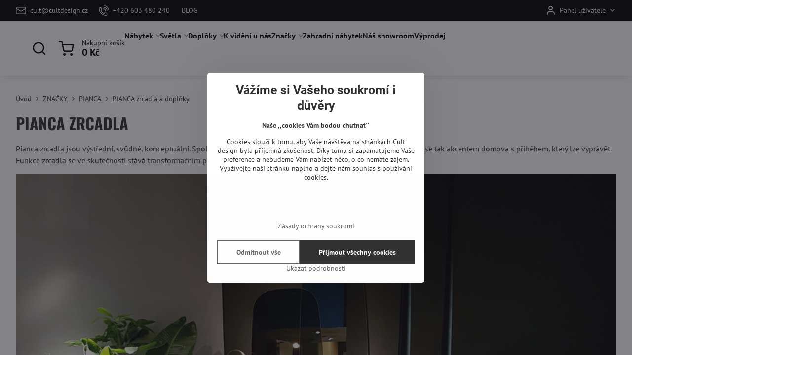

--- FILE ---
content_type: text/html; charset=UTF-8
request_url: https://www.cultdesign.cz/c/znacky/pianca/pianca-zrcadla
body_size: 24295
content:

<!DOCTYPE html>
<html  data-lang-code="cz" lang="cs" class="no-js s1-hasHeader2 s1-hasFixedCart" data-lssid="1eb1f931b228">
    <head>
        <meta charset="utf-8">
        		<title>Pianca zrcadla | CULT design</title>
                    <meta name="description" content="Pianca zrcadla jsou výstřední, svůdné, konceptuální. Společnost Pianca posouvá skromné ​​zrcadlo na další úroveň a stává se tak akcentem domova s ​​příběhem, který lze vyprávět.">
        		<meta name="viewport" content="width=device-width, initial-scale=1" />
		         
<script data-privacy-group="script">
var FloxSettings = {
'cartItems': {},'cartProducts': {},'cartType': "slider",'loginType': "slider",'regformType': "slider",'langVer': "" 
}; 
 
</script>
<script data-privacy-group="script">
FloxSettings.img_size = { 'min': "50x50",'small': "120x120",'medium': "440x440",'large': "800x800",'max': "1600x1600",'product_antn': "440x440",'product_detail': "800x800" };
</script>
    <template id="privacy_iframe_info">
    <div class="floxIframeBlockedInfo" data-func-text="Funkční" data-analytic-text="Analytické" data-ad-text="Marketingové" data-nosnippet="1">
    <div class="floxIframeBlockedInfo__common">
        <div class="likeH3">Externí obsah je blokován Volbami soukromí</div>
        <p>Přejete si načíst externí obsah?</p>
    </div>
    <div class="floxIframeBlockedInfo__youtube">
        <div class="likeH3">Videa Youtube jsou blokovány Volbami soukromí</div>
        <p>Přejete si načíst Youtube video?</p>
    </div>
    <div class="floxIframeBlockedInfo__buttons">
        <button class="button floxIframeBlockedInfo__once">Povolit jednou</button>
        <button class="button floxIframeBlockedInfo__always" >Povolit a zapamatovat - souhlas s druhem cookie: </button>
    </div>
    <a class="floxIframeBlockedLink__common" href=""><i class="fa fa-external-link"></i> Otevřít obsah v novém okně</a>
    <a class="floxIframeBlockedLink__youtube" href=""><i class="fa fa-external-link"></i> Otevřít video v novém okně</a>
</div>
</template>
<script type="text/javascript" data-privacy-group="script">
FloxSettings.options={},FloxSettings.options.MANDATORY=1,FloxSettings.options.FUNC=2,FloxSettings.options.ANALYTIC=4,FloxSettings.options.AD=8;
FloxSettings.options.fullConsent=15;FloxSettings.options.maxConsent=15;FloxSettings.options.consent=0,localStorage.getItem("floxConsent")&&(FloxSettings.options.consent=parseInt(localStorage.getItem("floxConsent")));FloxSettings.options.sync=1;FloxSettings.google_consent2_options={},FloxSettings.google_consent2_options.AD_DATA=1,FloxSettings.google_consent2_options.AD_PERSON=2;FloxSettings.google_consent2_options.consent=-1,localStorage.getItem("floxGoogleConsent2")&&(FloxSettings.google_consent2_options.consent=parseInt(localStorage.getItem("floxGoogleConsent2")));const privacyIsYoutubeUrl=function(e){return e.includes("youtube.com/embed")||e.includes("youtube-nocookie.com/embed")},privacyIsGMapsUrl=function(e){return e.includes("google.com/maps/embed")||/maps\.google\.[a-z]{2,3}\/maps/i.test(e)},privacyGetPrivacyGroup=function(e){var t="";if(e.getAttribute("data-privacy-group")?t=e.getAttribute("data-privacy-group"):e.closest("*[data-privacy-group]")&&(t=e.closest("*[data-privacy-group]").getAttribute("data-privacy-group")),"IFRAME"===e.tagName){let r=e.src||"";privacyIsYoutubeUrl(r)&&(e.setAttribute("data-privacy-group","func"),t="func"),privacyIsGMapsUrl(r)&&(e.setAttribute("data-privacy-group","func"),t="func")}return"regular"===t&&(t="script"),t},privacyBlockScriptNode=function(e){e.type="javascript/blocked";let t=function(r){"javascript/blocked"===e.getAttribute("type")&&r.preventDefault(),e.removeEventListener("beforescriptexecute",t)};e.addEventListener("beforescriptexecute",t)},privacyHandleScriptTag=function(e){let t=privacyGetPrivacyGroup(e);if(t){if("script"===t)return;"mandatory"===t||"func"===t&&FloxSettings.options.consent&FloxSettings.options.FUNC||"analytic"===t&&FloxSettings.options.consent&FloxSettings.options.ANALYTIC||"ad"===t&&FloxSettings.options.consent&FloxSettings.options.AD||privacyBlockScriptNode(e)}else FloxSettings.options.allow_unclassified||privacyBlockScriptNode(e)},privacyShowPlaceholder=function(e){let t=privacyGetPrivacyGroup(e);var r=document.querySelector("#privacy_iframe_info").content.cloneNode(!0),i=r.querySelector(".floxIframeBlockedInfo__always");i.textContent=i.textContent+r.firstElementChild.getAttribute("data-"+t+"-text"),r.firstElementChild.setAttribute("data-"+t,"1"),r.firstElementChild.removeAttribute("data-func-text"),r.firstElementChild.removeAttribute("data-analytic-text"),r.firstElementChild.removeAttribute("data-ad-text");let o=e.parentNode.classList.contains("blockYoutube");if(e.style.height){let a=e.style.height,c=e.style.width;e.setAttribute("data-privacy-style-height",a),r.firstElementChild.style.setProperty("--iframe-h",a),r.firstElementChild.style.setProperty("--iframe-w",c),e.style.height="0"}else if(e.getAttribute("height")){let n=e.getAttribute("height").replace("px",""),l=e.getAttribute("width").replace("px","");e.setAttribute("data-privacy-height",n),n.includes("%")?r.firstElementChild.style.setProperty("--iframe-h",n):r.firstElementChild.style.setProperty("--iframe-h",n+"px"),l.includes("%")?r.firstElementChild.style.setProperty("--iframe-w",l):r.firstElementChild.style.setProperty("--iframe-w",l+"px"),e.setAttribute("height",0)}else if(o&&e.parentNode.style.maxHeight){let s=e.parentNode.style.maxHeight,p=e.parentNode.style.maxWidth;r.firstElementChild.style.setProperty("--iframe-h",s),r.firstElementChild.style.setProperty("--iframe-w",p)}let u=e.getAttribute("data-privacy-src")||"";privacyIsYoutubeUrl(u)?(r.querySelector(".floxIframeBlockedInfo__common").remove(),r.querySelector(".floxIframeBlockedLink__common").remove(),r.querySelector(".floxIframeBlockedLink__youtube").setAttribute("href",u.replace("/embed/","/watch?v="))):u?(r.querySelector(".floxIframeBlockedInfo__youtube").remove(),r.querySelector(".floxIframeBlockedLink__youtube").remove(),r.querySelector(".floxIframeBlockedLink__common").setAttribute("href",u)):(r.querySelector(".floxIframeBlockedInfo__once").remove(),r.querySelector(".floxIframeBlockedInfo__youtube").remove(),r.querySelector(".floxIframeBlockedLink__youtube").remove(),r.querySelector(".floxIframeBlockedLink__common").remove(),r.querySelector(".floxIframeBlockedInfo__always").classList.add("floxIframeBlockedInfo__always--reload")),e.parentNode.insertBefore(r,e.nextSibling),o&&e.parentNode.classList.add("blockYoutube--blocked")},privacyHidePlaceholderIframe=function(e){var t=e.nextElementSibling;if(t&&t.classList.contains("floxIframeBlockedInfo")){let r=e.parentNode.classList.contains("blockYoutube");r&&e.parentNode.classList.remove("blockYoutube--blocked"),e.getAttribute("data-privacy-style-height")?e.style.height=e.getAttribute("data-privacy-style-height"):e.getAttribute("data-privacy-height")?e.setAttribute("height",e.getAttribute("data-privacy-height")):e.classList.contains("invisible")&&e.classList.remove("invisible"),t.remove()}},privacyBlockIframeNode=function(e){var t=e.src||"";""===t&&e.getAttribute("data-src")&&(t=e.getAttribute("data-src")),e.setAttribute("data-privacy-src",t),e.removeAttribute("src"),!e.classList.contains("floxNoPrivacyPlaceholder")&&(!e.style.width||parseInt(e.style.width)>200)&&(!e.getAttribute("width")||parseInt(e.getAttribute("width"))>200)&&(!e.style.height||parseInt(e.style.height)>200)&&(!e.getAttribute("height")||parseInt(e.getAttribute("height"))>200)&&(!e.style.display||"none"!==e.style.display)&&(!e.style.visibility||"hidden"!==e.style.visibility)&&privacyShowPlaceholder(e)},privacyHandleIframeTag=function(e){let t=privacyGetPrivacyGroup(e);if(t){if("script"===t||"mandatory"===t)return;if("func"===t&&FloxSettings.options.consent&FloxSettings.options.FUNC)return;if("analytic"===t&&FloxSettings.options.consent&FloxSettings.options.ANALYTIC||"ad"===t&&FloxSettings.options.consent&FloxSettings.options.AD)return;privacyBlockIframeNode(e)}else{if(FloxSettings.options.allow_unclassified)return;privacyBlockIframeNode(e)}},privacyHandleYoutubeGalleryItem=function(e){if(!(FloxSettings.options.consent&FloxSettings.options.FUNC)){var t=e.closest(".gallery").getAttribute("data-preview-height"),r=e.getElementsByTagName("img")[0],i=r.getAttribute("src").replace(t+"/"+t,"800/800");r.classList.contains("flox-lazy-load")&&(i=r.getAttribute("data-src").replace(t+"/"+t,"800/800")),e.setAttribute("data-href",e.getAttribute("href")),e.setAttribute("href",i),e.classList.replace("ytb","ytbNoConsent")}},privacyBlockPrivacyElementNode=function(e){e.classList.contains("floxPrivacyPlaceholder")?(privacyShowPlaceholder(e),e.classList.add("invisible")):e.style.display="none"},privacyHandlePrivacyElementNodes=function(e){let t=privacyGetPrivacyGroup(e);if(t){if("script"===t||"mandatory"===t)return;if("func"===t&&FloxSettings.options.consent&FloxSettings.options.FUNC)return;if("analytic"===t&&FloxSettings.options.consent&FloxSettings.options.ANALYTIC||"ad"===t&&FloxSettings.options.consent&FloxSettings.options.AD)return;privacyBlockPrivacyElementNode(e)}else{if(FloxSettings.options.allow_unclassified)return;privacyBlockPrivacyElementNode(e)}};function privacyLoadScriptAgain(e){var t=document.getElementsByTagName("head")[0],r=document.createElement("script");r.src=e.getAttribute("src"),t.appendChild(r),e.parentElement.removeChild(e)}function privacyExecuteScriptAgain(e){var t=document.getElementsByTagName("head")[0],r=document.createElement("script");r.textContent=e.textContent,t.appendChild(r),e.parentElement.removeChild(e)}function privacyEnableScripts(){document.querySelectorAll('script[type="javascript/blocked"]').forEach(e=>{let t=privacyGetPrivacyGroup(e);(FloxSettings.options.consent&FloxSettings.options.ANALYTIC&&t.includes("analytic")||FloxSettings.options.consent&FloxSettings.options.AD&&t.includes("ad")||FloxSettings.options.consent&FloxSettings.options.FUNC&&t.includes("func"))&&(e.getAttribute("src")?privacyLoadScriptAgain(e):privacyExecuteScriptAgain(e))})}function privacyEnableIframes(){document.querySelectorAll("iframe[data-privacy-src]").forEach(e=>{let t=privacyGetPrivacyGroup(e);if(!(FloxSettings.options.consent&FloxSettings.options.ANALYTIC&&t.includes("analytic")||FloxSettings.options.consent&FloxSettings.options.AD&&t.includes("ad")||FloxSettings.options.consent&FloxSettings.options.FUNC&&t.includes("func")))return;privacyHidePlaceholderIframe(e);let r=e.getAttribute("data-privacy-src");e.setAttribute("src",r),e.removeAttribute("data-privacy-src")})}function privacyEnableYoutubeGalleryItems(){FloxSettings.options.consent&FloxSettings.options.FUNC&&(document.querySelectorAll(".ytbNoConsent").forEach(e=>{e.setAttribute("href",e.getAttribute("data-href")),e.classList.replace("ytbNoConsent","ytb")}),"function"==typeof initGalleryPlugin&&initGalleryPlugin())}function privacyEnableBlockedContent(e,t){document.querySelectorAll(".floxCaptchaCont").length&&(e&FloxSettings.options.FUNC)!=(t&FloxSettings.options.FUNC)?window.location.reload():(privacyEnableScripts(),privacyEnableIframes(),privacyEnableYoutubeGalleryItems(),"function"==typeof FloxSettings.privacyEnableScriptsCustom&&FloxSettings.privacyEnableScriptsCustom())}
function privacyUpdateConsent(){ FloxSettings.gtm&&(gtag("consent","update",{ad_storage:FloxSettings.options.consent&FloxSettings.options.AD?"granted":"denied",analytics_storage:FloxSettings.options.consent&FloxSettings.options.ANALYTIC?"granted":"denied",functionality_storage:FloxSettings.options.consent&FloxSettings.options.FUNC?"granted":"denied",personalization_storage:FloxSettings.options.consent&FloxSettings.options.FUNC?"granted":"denied",security_storage:FloxSettings.options.consent&FloxSettings.options.FUNC?"granted":"denied",ad_user_data:FloxSettings.google_consent2_options.consent>-1&&FloxSettings.google_consent2_options.consent&FloxSettings.google_consent2_options.AD_DATA?"granted":"denied",ad_personalization:FloxSettings.google_consent2_options.consent>-1&&FloxSettings.google_consent2_options.consent&FloxSettings.google_consent2_options.AD_PERSON?"granted":"denied"}),dataLayer.push({cookie_consent:{marketing:FloxSettings.options.consent&FloxSettings.options.AD?"granted":"denied",analytics:FloxSettings.options.consent&FloxSettings.options.ANALYTIC?"granted":"denied"},event:"cookie_consent"}));if(FloxSettings.sklik&&FloxSettings.sklik.active){var e={rtgId:FloxSettings.sklik.seznam_retargeting_id,consent:FloxSettings.options.consent&&FloxSettings.options.consent&FloxSettings.options.ANALYTIC?1:0};"category"===FloxSettings.sklik.pageType?(e.category=FloxSettings.sklik.category,e.pageType=FloxSettings.sklik.pageType):"offerdetail"===FloxSettings.sklik.pagetype&&(e.itemId=FloxSettings.sklik.itemId,e.pageType=FloxSettings.sklik.pageType),window.rc&&window.rc.retargetingHit&&window.rc.retargetingHit(e)}"function"==typeof loadCartFromLS&&"function"==typeof saveCartToLS&&(loadCartFromLS(),saveCartToLS());}
const observer=new MutationObserver(e=>{e.forEach(({addedNodes:e})=>{e.forEach(e=>{if(FloxSettings.options.consent!==FloxSettings.options.maxConsent){if(1===e.nodeType&&"SCRIPT"===e.tagName)return privacyHandleScriptTag(e);if(1===e.nodeType&&"IFRAME"===e.tagName)return privacyHandleIframeTag(e);if(1===e.nodeType&&"A"===e.tagName&&e.classList.contains("ytb"))return privacyHandleYoutubeGalleryItem(e);if(1===e.nodeType&&"SCRIPT"!==e.tagName&&"IFRAME"!==e.tagName&&e.classList.contains("floxPrivacyElement"))return privacyHandlePrivacyElementNodes(e)}1===e.nodeType&&(e.classList.contains("mainPrivacyModal")||e.classList.contains("mainPrivacyBar"))&&(FloxSettings.options.consent>0&&!FloxSettings.options.forceShow&&-1!==FloxSettings.google_consent2_options.consent?e.style.display="none":FloxSettings.options.consent>0&&-1===FloxSettings.google_consent2_options.consent?e.classList.add("hideBWConsentOptions"):-1!==FloxSettings.google_consent2_options.consent&&e.classList.add("hideGC2ConsentOptions"))})})});observer.observe(document.documentElement,{childList:!0,subtree:!0}),document.addEventListener("DOMContentLoaded",function(){observer.disconnect()});const createElementBackup=document.createElement;document.createElement=function(...e){if("script"!==e[0].toLowerCase())return createElementBackup.bind(document)(...e);let n=createElementBackup.bind(document)(...e);return n.setAttribute("data-privacy-group","script"),n};
</script>

<meta name="referrer" content="no-referrer-when-downgrade">


<link rel="canonical" href="https://www.cultdesign.cz/c/znacky/pianca/pianca-zrcadla">
    

<style itemscope itemtype="https://schema.org/WebPage" itemref="p1a p1b p1c"></style> 
<meta id="p1a" itemprop="name" content="Pianca zrcadla | CULT design">
<meta id="p1b" itemprop="description" content="Pianca zrcadla jsou výstřední, svůdné, konceptuální. Společnost Pianca posouvá skromné ​​zrcadlo na další úroveň a stává se tak akcentem domova s ​​příběhem, který lze vyprávět.">  
<meta property="og:title" content="Pianca zrcadla | CULT design">

<meta property="og:url" content="https://www.cultdesign.cz/c/znacky/pianca/pianca-zrcadla">
<meta property="og:description" content="Pianca zrcadla jsou výstřední, svůdné, konceptuální. Společnost Pianca posouvá skromné ​​zrcadlo na další úroveň a stává se tak akcentem domova s ​​příběhem, který lze vyprávět.">

<meta name="twitter:card" content="summary_large_image">
<meta name="twitter:title" content="Pianca zrcadla | CULT design">
<meta name="twitter:description" content="Pianca zrcadla jsou výstřední, svůdné, konceptuální. Společnost Pianca posouvá skromné ​​zrcadlo na další úroveň a stává se tak akcentem domova s ​​příběhem, který lze vyprávět.">

    <meta property="og:locale" content="cs_CZ">

    <meta property="og:type" content="website">
                        <meta id="p1c" itemprop="image" content="https://www.cultdesign.cz/resize/e/440/440/files/oltre/oltre-mirror-pianca-oltre.jpg">        
        <meta property="og:image" content="https://www.cultdesign.cz/resize/e/1200/630/files/oltre/oltre-mirror-pianca-oltre.jpg"> 
        <meta name="twitter:image" content="https://www.cultdesign.cz/resize/e/1200/630/files/oltre/oltre-mirror-pianca-oltre.jpg">        
        <link href="https://www.cultdesign.cz/resize/e/440/440/files/oltre/oltre-mirror-pianca-oltre.jpg" rel="previewimage">  
    
<link rel="alternate" type="application/rss+xml" title="RSS feed pro www.cultdesign.cz" href="/e/rss/news">

<link rel="dns-prefetch" href="https://www.byznysweb.cz">
<link rel="preconnect" href="https://www.byznysweb.cz/" crossorigin>
<style type="text/css">
            

@font-face {
  font-family: 'Oswald';
  font-style: normal;
  font-display: swap;
  font-weight: 400;
  src: local(''),
       url('https://www.byznysweb.cz/templates/bw-fonts/oswald-v49-latin-ext_latin-regular.woff2') format('woff2'),
       url('https://www.byznysweb.cz/templates/bw-fonts/oswald-v49-latin-ext_latin-regular.woff') format('woff');
}


@font-face {
  font-family: 'Oswald';
  font-style: normal;
  font-display: swap;
  font-weight: 700;
  src: local(''),
       url('https://www.byznysweb.cz/templates/bw-fonts/oswald-v49-latin-ext_latin-700.woff2') format('woff2'),
       url('https://www.byznysweb.cz/templates/bw-fonts/oswald-v49-latin-ext_latin-700.woff') format('woff');
}

@font-face {
  font-family: 'PT Sans';
  font-style: normal;
  font-display: swap;
  font-weight: 400;
  src: local(''),
       url('https://www.byznysweb.cz/templates/bw-fonts/pt-sans-v17-latin-ext_latin-regular.woff2') format('woff2'),
       url('https://www.byznysweb.cz/templates/bw-fonts/pt-sans-v17-latin-ext_latin-regular.woff') format('woff');
}


@font-face {
  font-family: 'PT Sans';
  font-style: normal;
  font-display: swap;
  font-weight: 700;
  src: local(''),
       url('https://www.byznysweb.cz/templates/bw-fonts/pt-sans-v17-latin-ext_latin-700.woff2') format('woff2'),
       url('https://www.byznysweb.cz/templates/bw-fonts/pt-sans-v17-latin-ext_latin-700.woff') format('woff');
}

@font-face {
  font-family: 'Roboto';
  font-style: normal;
  font-display: swap;
  font-weight: 400;
  src: local(''),
       url('https://www.byznysweb.cz/templates/bw-fonts/roboto-v30-latin-ext_latin-regular.woff2') format('woff2'),
       url('https://www.byznysweb.cz/templates/bw-fonts/roboto-v30-latin-ext_latin-regular.woff') format('woff');
}


@font-face {
  font-family: 'Roboto';
  font-style: normal;
  font-display: swap;
  font-weight: 700;
  src: local(''),
       url('https://www.byznysweb.cz/templates/bw-fonts/roboto-v30-latin-ext_latin-700.woff2') format('woff2'),
       url('https://www.byznysweb.cz/templates/bw-fonts/roboto-v30-latin-ext_latin-700.woff') format('woff');
}
</style>

<link rel="preload" href="/erp-templates/skins/flat/universal/fonts/fontawesome-webfont.woff2" as="font" type="font/woff2" crossorigin>
<link href="/erp-templates/260116130602/universal.css" rel="stylesheet" type="text/css" media="all">  




  
<script data-privacy-group="regular">
    window.dataLayer = window.dataLayer || [];
    function gtag(){ dataLayer.push(arguments); }
    if(FloxSettings.options) {
        if(FloxSettings.options.consent) {
          gtag('consent', 'default', {
              'ad_storage': (FloxSettings.options.consent & FloxSettings.options.AD)?'granted':'denied',
              'analytics_storage': (FloxSettings.options.consent & FloxSettings.options.ANALYTIC)?'granted':'denied',
              'functionality_storage': (FloxSettings.options.consent & FloxSettings.options.FUNC)?'granted':'denied',
              'personalization_storage': (FloxSettings.options.consent & FloxSettings.options.FUNC)?'granted':'denied',
              'security_storage': (FloxSettings.options.consent & FloxSettings.options.FUNC)?'granted':'denied',
              'ad_user_data': ((FloxSettings.google_consent2_options.consent > -1) && FloxSettings.google_consent2_options.consent & FloxSettings.google_consent2_options.AD_DATA)?'granted':'denied',
              'ad_personalization': ((FloxSettings.google_consent2_options.consent > -1) && FloxSettings.google_consent2_options.consent & FloxSettings.google_consent2_options.AD_PERSON)?'granted':'denied'              
          });
          dataLayer.push({ 'cookie_consent': {
            'marketing': (FloxSettings.options.consent & FloxSettings.options.AD)?'granted':'denied',
            'analytics': (FloxSettings.options.consent & FloxSettings.options.ANALYTIC)?'granted':'denied'
          } });
        } else {
          gtag('consent', 'default', {
              'ad_storage': 'denied',
              'analytics_storage': 'denied',
              'functionality_storage': 'denied',
              'personalization_storage': 'denied',
              'security_storage': 'denied',
              'ad_user_data': 'denied',
              'ad_personalization': 'denied'
          });      
          dataLayer.push({ 'cookie_consent': {
            'marketing': 'denied',
            'analytics': 'denied'
            } 
          });    
        }    
    }
    
    dataLayer.push({
        'pageType' : 'category',
        'value': '0',
        'currency': 'CZK',
        'contentIds': []
            });
 
    FloxSettings.currency = 'CZK';
    FloxSettings.gtm = { 'init': true, 'container_id': 'GTM-PDKN7TT', 'page_type': 'category' };
    </script>

    <!-- Google Tag Manager HEAD -->
<script data-privacy-group="regular">(function(w,d,s,l,i){w[l]=w[l]||[];w[l].push({'gtm.start':
new Date().getTime(),event:'gtm.js'});var f=d.getElementsByTagName(s)[0],
j=d.createElement(s),dl=l!='dataLayer'?'&l='+l:'';j.async=true;j.src=
'//www.googletagmanager.com/gtm.js?id='+i+dl;f.parentNode.insertBefore(j,f);
})(window,document,'script','dataLayer','GTM-PDKN7TT');</script>
 
<script data-privacy-group="mandatory">
    FloxSettings.trackerData = {
                    'cartIds': []
            };
    </script> 
    <link rel="shortcut icon" href="/files/favicon-16x16.png">
    <link rel="icon" href="/files/favicon-16x16.png?refresh" type="image/x-icon">

		<script data-privacy-group="script">
			FloxSettings.cartType = "same_page";
			FloxSettings.loginType = "custom";
			FloxSettings.regformType = "custom";
		</script>
												<style>
			:root {
				--s1-accentTransparent: #66666617;
				--s1-accentComplement: #fff;
				--s1-maccentComplement: #fff;
				--s1-menuBgComplementTransparent: #000b;
				--s1-menuBgComplementTransparent2: #0002;
				--s1-menuBgComplement: #000;
				--s1-accentDark: #333333;
			}
		</style>

		</head>
<body class="s1-pt-category  topFilter">
    
    <noscript class="noprint">
        <div id="noscript">
            Javascript není prohlížečem podporován nebo je vypnutý. Pro zobrazení stránky tak, jak byla zamýšlena, použijte prohlížeč s podporou JavaScriptu.
            <br>Pomoc: <a href="https://www.enable-javascript.com/" target="_blank">Enable-Javascript.com</a>.
        </div>
    </noscript>
    
    <div class="oCont remodal-bg">
																								
						

	
	<section class="s1-headerTop s1-headerTop-style2 noprint">
		<div class="s1-cont flex ai-c">
							<div class="s1-headerTop-left">
					                        <div id="box-id-top_header_left" class="pagebox">
                                                        	<nav class="s1-topNav">
		<ul class="s1-topNav-items">
																				<li class="s1-topNav-item ">
						<a class="s1-topNav-link " href="mailto:cult@cultdesign.cz" >
															    <i class="navIcon navIconBWSet imgIcon50"><svg xmlns="http://www.w3.org/2000/svg" width="34.079" height="24.679" viewBox="0 0 34.079 24.679" fill="currentColor">
  <path d="M48.018,22.66H21.982a4.027,4.027,0,0,0-4.022,4.022V43.318a4.028,4.028,0,0,0,4.022,4.022H48.018a4.028,4.028,0,0,0,4.022-4.022V26.682A4.027,4.027,0,0,0,48.018,22.66ZM21.982,25.084H48.018a1.6,1.6,0,0,1,1.6,1.6v.843L35.068,36.016l-14.684-8.7v-.629A1.6,1.6,0,0,1,21.982,25.084ZM48.018,44.916H21.982a1.6,1.6,0,0,1-1.6-1.6V30.128l14.061,8.336a1.208,1.208,0,0,0,1.229,0l13.942-8.137V43.318A1.6,1.6,0,0,1,48.018,44.916Z" transform="translate(-17.96 -22.66)"/>
</svg>
</i>

														<span class="s1-topNav-linkText">cult@cultdesign.cz</span>
						</a>
					</li>
																								<li class="s1-topNav-item ">
						<a class="s1-topNav-link " href="tel:+420603480240" >
															    <i class="navIcon navIconBWSet imgIcon50"><svg xmlns="http://www.w3.org/2000/svg" width="32.363" height="32.696" viewBox="0 0 32.363 32.696" fill="currentColor">
    <path d="M50.089,33.454a1.089,1.089,0,0,1-1.057-.818A16.444,16.444,0,0,0,36.816,20.8a1.085,1.085,0,1,1,.485-2.116A18.64,18.64,0,0,1,51.148,32.1a1.085,1.085,0,0,1-.789,1.319A1.146,1.146,0,0,1,50.089,33.454Z" transform="translate(-18.819 -18.652)"/>
    <path d="M45.271,36.015a1.091,1.091,0,0,1-1.08-.933,11.093,11.093,0,0,0-9.62-9.407,1.085,1.085,0,1,1,.271-2.153A13.276,13.276,0,0,1,46.353,34.778,1.086,1.086,0,0,1,45.425,36,1.151,1.151,0,0,1,45.271,36.015Z" transform="translate(-18.819 -18.652)"/>
    <path d="M40.16,37.721a1.088,1.088,0,0,1-1.091-1.085,5.871,5.871,0,0,0-5.884-5.846,1.085,1.085,0,1,1,0-2.17,8.051,8.051,0,0,1,8.067,8.016A1.089,1.089,0,0,1,40.16,37.721Z" transform="translate(-18.819 -18.652)"/>
    <path d="M40.781,51.348l-.179,0c-6.259-.15-21.417-6.59-21.781-21.646a4.416,4.416,0,0,1,4.195-4.873l1.667-.04c1.493-.022,4.368,1.1,4.478,5.638.1,4.086-1.181,4.893-1.953,5.009a1.073,1.073,0,0,1-.138.013l-.32.007a16.914,16.914,0,0,0,8.062,8.011l.007-.317a1.285,1.285,0,0,1,.012-.138c.118-.767.929-2.037,5.042-1.941,4.569.11,5.709,2.959,5.672,4.451l-.04,1.657a4.594,4.594,0,0,1-.661,2.126A4.425,4.425,0,0,1,40.781,51.348ZM24.763,26.956h-.027L23.069,27c-.491.022-2.123.281-2.066,2.651.352,14.5,15.42,19.427,19.652,19.528,2.388.091,2.645-1.564,2.668-2.063l.04-1.646c.018-.74-.7-2.161-3.542-2.229a6.37,6.37,0,0,0-2.828.344l-.005.2a1.988,1.988,0,0,1-.9,1.613,2.014,2.014,0,0,1-1.841.184,18.874,18.874,0,0,1-9.628-9.568,1.973,1.973,0,0,1,.186-1.828,2.006,2.006,0,0,1,1.622-.9l.2,0a6.306,6.306,0,0,0,.346-2.809C26.911,27.686,25.516,26.956,24.763,26.956Zm10.3,16.612h0Z" transform="translate(-18.819 -18.652)"/>
</svg>
</i>

														<span class="s1-topNav-linkText">+420 603 480 240</span>
						</a>
					</li>
																																							<li class="s1-topNav-item ">
						<a class="s1-topNav-link " href="/blog" >
														<span class="s1-topNav-linkText">BLOG</span>
						</a>
					</li>
									</ul>
	</nav>

                             
            </div> 
    
				</div>
										<div class="s1-headerTop-right flex ml-a">
											<div class="s1-dropDown s1-loginDropdown">
	<a href="/e/login" class="s1-dropDown-toggler">
		<i class="s1-icon s1-icon-user s1-dropDown-icon" aria-hidden="true"></i>
		<span class="s1-dropDown-title">Panel uživatele</span>
		<i class="fa fa-angle-down s1-dropDown-arrow"></i>
	</a>
	<ul class="s1-dropDown-items">
				<li class="s1-dropDown-item">
			<a class="s1-dropDown-link" href="/e/login" data-remodal-target="s1-acc">
				<i class="s1-icon s1-icon-log-in s1-dropDown-icon"></i>
				<span class="s1-dropDown-title">Přihlásit se</span>
			</a>
		</li>
						<li class="s1-dropDown-item">
			<a class="s1-dropDown-link" href="/e/account/register">
				<i class="s1-icon s1-icon-user-plus s1-dropDown-icon"></i>
				<span class="s1-dropDown-title">Registrace</span>
			</a>
		</li>
    		</ul>
</div>

														</div>
					</div>
	</section>
<header class="s1-header s1-header-style2 s1-header-color2 noprint">
	<section class="s1-header-cont s1-cont flex">
		<div class="s1-header-logo">
							<a class="s1-imglogo" href="/"><img src="/files/design/cult-cmyk.png" alt="Logo"></a>
					</div>
		<div class="s1-header-actions flex">
						<div class="s1-header-search">
				<!-- search activator -->
				<div class="s1-header-action ">
					<a href="/e/search" title="Hledat" class="s1-header-actionLink s1-searchActivatorJS"><i class="s1-icon s1-icon-search"></i></a>
				</div>
					<form action="/e/search" method="get" class="siteSearchForm s1-topSearch-form">
		<div class="siteSearchCont s1-topSearch">
			<label class="s1-siteSearch-label flex">
				<i class="s1-icon s1-icon-search rm-hide"></i>
				<input data-pages="Stránky" data-products="Produkty" data-categories="Kategorie" data-news="Novinky" data-brands="Výrobce" class="siteSearchInput" id="s1-small-search" placeholder="Vyhledávání" name="word" type="text" value="">
				<button class="button" type="submit">Hledat</button>
			</label>
		</div>
	</form>

			</div>
			
												<!-- cart -->
			<div class="s1-headerCart-outer">
				            
    		<div class="s1-header-action s1-headerCart">
			<a class="s1-header-actionLink smallCart" href="/e/cart/index" title="Nákupní košík">
				<i class="s1-icon s1-icon-shopping-cart"></i>
				<span class="smallCartItems buttonCartInvisible invisible">0</span>
				<div class="s1-scText rl-hide">
					<span class="s1-scTitle">Nákupní košík</span>
					<span class="smallCartTotal smallCartPrice" data-pieces="0">0 Kč</span>
				</div>
			</a>
			<div id="s1-customSmallCartCont" class="s1-smallCart-wrapper"></div>
		</div>
    
			</div>
			<!-- menu -->
						<div class="s1-header-action l-hide">
				<button aria-label="Menu" class="s1-header-actionLink s1-menuActivatorJS"><i class="s1-icon s1-icon-menu"></i></button>
			</div>
					</div>
	</section>
		<div class="s1-menu-section ">
					<div class="s1-menu-overlay s1-menuActivatorJS l-hide"></div>
			<div class="s1-menu-wrapper">
				<div class="s1-menu-header l-hide">
					Menu
					<span class="s1-menuClose s1-menuActivatorJS">✕</span>
				</div>
				<div class="s1-menu-cont s1-cont">
											                        <div id="box-id-flox_main_menu" class="pagebox">
                                                        																																<nav class="s1-menu s1-menu-left ">
						<ul class="s1-menu-items">
														
																																																																																																															
																			
																																																																																																															
											<li class="s1-menu-item  hasSubmenu s1-sub-group s1-sub-group-inlineLinks ">
							<a class="s1-menu-link " href="/c/designovy-luxusni-nabytek">
																<span>Nábytek</span>
								<i class="s1-menuChevron fa fa-angle-right"></i>							</a>
															<ul class="s1-submenu-items level-1">
								<li class="s1-submenu-item level-1 hasIcon   ">
															<a class="s1-submenu-image rl-hide" href="/c/designovy-luxusni-nabytek/jiidelni-zidle">
						<img class="s1-submenu-img flox-lazy-load" data-src="/resize/e/100/100/files/icony-nabytku/icona-jidelni-zidle.png" alt="Jídelní židle | cultdesign.cz" loading="lazy">
					</a>
										<a href="/c/designovy-luxusni-nabytek/jiidelni-zidle" class="s1-submenu-link ">
						<span>Jídelní židle</span>
											</a>
									</li>
								<li class="s1-submenu-item level-1 hasIcon   ">
															<a class="s1-submenu-image rl-hide" href="/c/designovy-luxusni-nabytek/barove-zidle">
						<img class="s1-submenu-img flox-lazy-load" data-src="/resize/e/100/100/files/icony-nabytku/icona-barova-zidle.png" alt="Designové barové židle |cultdesign.cz" loading="lazy">
					</a>
										<a href="/c/designovy-luxusni-nabytek/barove-zidle" class="s1-submenu-link ">
						<span>Barové židle</span>
											</a>
									</li>
								<li class="s1-submenu-item level-1 hasIcon   ">
															<a class="s1-submenu-image rl-hide" href="/c/designovy-luxusni-nabytek/pracovni-zidle">
						<img class="s1-submenu-img flox-lazy-load" data-src="/resize/e/100/100/files/icony-nabytku/icona-pracovni-zidle.png" alt="Pracovní židle | cultdesign.cz" loading="lazy">
					</a>
										<a href="/c/designovy-luxusni-nabytek/pracovni-zidle" class="s1-submenu-link ">
						<span>Pracovní židle</span>
											</a>
									</li>
								<li class="s1-submenu-item level-1 hasIcon   ">
															<a class="s1-submenu-image rl-hide" href="/c/designovy-luxusni-nabytek/sedaci-soupravy">
						<img class="s1-submenu-img flox-lazy-load" data-src="/resize/e/100/100/files/icony-nabytku/icona-sedacky.png" alt="Sedací soupravy|cultdesign.cz" loading="lazy">
					</a>
										<a href="/c/designovy-luxusni-nabytek/sedaci-soupravy" class="s1-submenu-link ">
						<span>Sedačky</span>
											</a>
									</li>
								<li class="s1-submenu-item level-1 hasIcon   ">
															<a class="s1-submenu-image rl-hide" href="/c/designovy-luxusni-nabytek/kresla">
						<img class="s1-submenu-img flox-lazy-load" data-src="/resize/e/100/100/files/icony-nabytku/icona-kresla.png" alt="Designová křesla | cultdesign.cz" loading="lazy">
					</a>
										<a href="/c/designovy-luxusni-nabytek/kresla" class="s1-submenu-link ">
						<span>Křesla</span>
											</a>
									</li>
								<li class="s1-submenu-item level-1 hasIcon   ">
															<a class="s1-submenu-image rl-hide" href="/c/designovy-luxusni-nabytek/sedacky-rozkladaci">
						<img class="s1-submenu-img flox-lazy-load" data-src="/resize/e/100/100/files/icony-nabytku/icona-sedacky-rozkladaci.png" alt="Rozkládací sedací soupravy | cultdesign.cz" loading="lazy">
					</a>
										<a href="/c/designovy-luxusni-nabytek/sedacky-rozkladaci" class="s1-submenu-link ">
						<span>Sedačky rozkládací</span>
											</a>
									</li>
								<li class="s1-submenu-item level-1 hasIcon   ">
															<a class="s1-submenu-image rl-hide" href="/c/designovy-luxusni-nabytek/stolicky">
						<img class="s1-submenu-img flox-lazy-load" data-src="/resize/e/100/100/files/icony-nabytku/icona-stolicky-a-taburety.png" alt="Stoličky a taburety | cultdesign.cz" loading="lazy">
					</a>
										<a href="/c/designovy-luxusni-nabytek/stolicky" class="s1-submenu-link ">
						<span>Stoličky, taburety a lavice</span>
											</a>
									</li>
								<li class="s1-submenu-item level-1 hasIcon   ">
															<a class="s1-submenu-image rl-hide" href="/c/designovy-luxusni-nabytek/jidelni-stoly">
						<img class="s1-submenu-img flox-lazy-load" data-src="/resize/e/100/100/files/icony-nabytku/icona-jidelni-stoly.png" alt="Jídelní stoly | cultdesign.cz" loading="lazy">
					</a>
										<a href="/c/designovy-luxusni-nabytek/jidelni-stoly" class="s1-submenu-link ">
						<span>Jídelní stoly</span>
											</a>
									</li>
								<li class="s1-submenu-item level-1 hasIcon   ">
															<a class="s1-submenu-image rl-hide" href="/c/designovy-luxusni-nabytek/konferencni-stolky">
						<img class="s1-submenu-img flox-lazy-load" data-src="/resize/e/100/100/files/icony-nabytku/icona-konferencni-stolky.png" alt="Designové konferenční stolky | cultdesign.cz" loading="lazy">
					</a>
										<a href="/c/designovy-luxusni-nabytek/konferencni-stolky" class="s1-submenu-link ">
						<span>Konferenční stolky</span>
											</a>
									</li>
								<li class="s1-submenu-item level-1 hasIcon   ">
															<a class="s1-submenu-image rl-hide" href="/c/designovy-luxusni-nabytek/konzolove-stolky">
						<img class="s1-submenu-img flox-lazy-load" data-src="/resize/e/100/100/files/icony-nabytku/icona-konzolovy-stolek.png" alt="Konzolové stolky | cultdesign.cz" loading="lazy">
					</a>
										<a href="/c/designovy-luxusni-nabytek/konzolove-stolky" class="s1-submenu-link ">
						<span>Konzolové stolky</span>
											</a>
									</li>
								<li class="s1-submenu-item level-1 hasIcon   ">
															<a class="s1-submenu-image rl-hide" href="/c/designovy-luxusni-nabytek/psaci-stoly">
						<img class="s1-submenu-img flox-lazy-load" data-src="/resize/e/100/100/files/icony-nabytku/icona-pracovni-stoly.png" alt="Psací stoly | cultdesign.cz" loading="lazy">
					</a>
										<a href="/c/designovy-luxusni-nabytek/psaci-stoly" class="s1-submenu-link ">
						<span>Psací stoly</span>
											</a>
									</li>
								<li class="s1-submenu-item level-1 hasIcon   ">
															<a class="s1-submenu-image rl-hide" href="/c/designovy-luxusni-nabytek/knihovny">
						<img class="s1-submenu-img flox-lazy-load" data-src="/resize/e/100/100/files/icony-nabytku/icona-knihovny-a-police.png" alt="Obývací stěny, knihovny a police | cultdesign.cz" loading="lazy">
					</a>
										<a href="/c/designovy-luxusni-nabytek/knihovny" class="s1-submenu-link ">
						<span>Obývací stěny, knihovny a police</span>
											</a>
									</li>
								<li class="s1-submenu-item level-1 hasIcon   ">
															<a class="s1-submenu-image rl-hide" href="/c/designovy-luxusni-nabytek/postele">
						<img class="s1-submenu-img flox-lazy-load" data-src="/resize/e/100/100/files/icony-nabytku/icona-postele.png" alt="Designové postele | cultdesign.cz" loading="lazy">
					</a>
										<a href="/c/designovy-luxusni-nabytek/postele" class="s1-submenu-link ">
						<span>Postele</span>
											</a>
									</li>
								<li class="s1-submenu-item level-1 hasIcon   ">
															<a class="s1-submenu-image rl-hide" href="/c/designovy-luxusni-nabytek/nocni-stolky">
						<img class="s1-submenu-img flox-lazy-load" data-src="/resize/e/100/100/files/icony-nabytku/icona-nocni-stolky.png" alt="Noční stolky | cultdesign.cz" loading="lazy">
					</a>
										<a href="/c/designovy-luxusni-nabytek/nocni-stolky" class="s1-submenu-link ">
						<span>Noční stolky</span>
											</a>
									</li>
								<li class="s1-submenu-item level-1 hasIcon   ">
															<a class="s1-submenu-image rl-hide" href="/c/designovy-luxusni-nabytek/toaletni-stolky">
						<img class="s1-submenu-img flox-lazy-load" data-src="/resize/e/100/100/files/icony-nabytku/icona-toaletni-stolek.png" alt="Designové toaletní stolky | cultdesign.cz" loading="lazy">
					</a>
										<a href="/c/designovy-luxusni-nabytek/toaletni-stolky" class="s1-submenu-link ">
						<span>Toaletní stolky</span>
											</a>
									</li>
								<li class="s1-submenu-item level-1 hasIcon   ">
															<a class="s1-submenu-image rl-hide" href="/c/designovy-luxusni-nabytek/komody">
						<img class="s1-submenu-img flox-lazy-load" data-src="/resize/e/100/100/files/icony-nabytku/icona-komody.png" alt="Komody | cultdesign.cz" loading="lazy">
					</a>
										<a href="/c/designovy-luxusni-nabytek/komody" class="s1-submenu-link ">
						<span>Komody</span>
											</a>
									</li>
								<li class="s1-submenu-item level-1 hasIcon   ">
															<a class="s1-submenu-image rl-hide" href="/c/designovy-luxusni-nabytek/skrine-a-satny">
						<img class="s1-submenu-img flox-lazy-load" data-src="/resize/e/100/100/files/icony-nabytku/icona-skrine-a-satny.png" alt="Skříně a šatny | cultdesign.cz" loading="lazy">
					</a>
										<a href="/c/designovy-luxusni-nabytek/skrine-a-satny" class="s1-submenu-link ">
						<span>Skříně a šatny</span>
											</a>
									</li>
											</ul>
													</li>
																			
																																																																																																															
											<li class="s1-menu-item  hasSubmenu s1-sub-group s1-sub-group-inlineLinks ">
							<a class="s1-menu-link " href="/c/svetla">
																<span>Světla</span>
								<i class="s1-menuChevron fa fa-angle-right"></i>							</a>
															<ul class="s1-submenu-items level-1">
								<li class="s1-submenu-item level-1 hasIcon   ">
															<a class="s1-submenu-image rl-hide" href="/c/svetla/zavesna-svetla">
						<img class="s1-submenu-img flox-lazy-load" data-src="/resize/e/100/100/files/icony-nabytku/icona-zavesne-lampy.png" alt="" loading="lazy">
					</a>
										<a href="/c/svetla/zavesna-svetla" class="s1-submenu-link ">
						<span>Závěsná / stropní světla</span>
											</a>
									</li>
								<li class="s1-submenu-item level-1 hasIcon   ">
															<a class="s1-submenu-image rl-hide" href="/c/svetla/stojaci-lampy">
						<img class="s1-submenu-img flox-lazy-load" data-src="/resize/e/100/100/files/icony-nabytku/icna-stolni-lampy.png" alt="" loading="lazy">
					</a>
										<a href="/c/svetla/stojaci-lampy" class="s1-submenu-link ">
						<span>Stojací lampy</span>
											</a>
									</li>
								<li class="s1-submenu-item level-1 hasIcon   ">
															<a class="s1-submenu-image rl-hide" href="/c/svetla/nastenna-svetla">
						<img class="s1-submenu-img flox-lazy-load" data-src="/resize/e/100/100/files/icony-nabytku/icons-nastenne-lampy.png" alt="" loading="lazy">
					</a>
										<a href="/c/svetla/nastenna-svetla" class="s1-submenu-link ">
						<span>Nástěnná světla</span>
											</a>
									</li>
								<li class="s1-submenu-item level-1 hasIcon   ">
															<a class="s1-submenu-image rl-hide" href="/c/svetla/stolni-lampy">
						<img class="s1-submenu-img flox-lazy-load" data-src="/resize/e/100/100/files/icony-nabytku/icona-stolni-lampy.png" alt="" loading="lazy">
					</a>
										<a href="/c/svetla/stolni-lampy" class="s1-submenu-link ">
						<span>Stolní lampy</span>
											</a>
									</li>
											</ul>
													</li>
																			
																																																																																																															
											<li class="s1-menu-item  hasSubmenu s1-sub-group s1-sub-group-inlineLinks ">
							<a class="s1-menu-link " href="/c/doplnky">
																<span>Doplňky</span>
								<i class="s1-menuChevron fa fa-angle-right"></i>							</a>
															<ul class="s1-submenu-items level-1">
								<li class="s1-submenu-item level-1 hasIcon hasSubmenu  ">
															<a class="s1-submenu-image rl-hide" href="/c/doplnky/koberce">
						<img class="s1-submenu-img flox-lazy-load" data-src="/resize/e/100/100/files/icony-nabytku/icona-koberce-2.png" alt="" loading="lazy">
					</a>
										<a href="/c/doplnky/koberce" class="s1-submenu-link ">
						<span>Koberce</span>
						<i class="s1-menuChevron fa fa-angle-right l-hide"></i>					</a>
																		     
                                        																														<ul class="s1-submenu-items level-2">
								<li class="s1-submenu-item level-2    ">
															<a href="/c/doplnky/koberce/detske-koberce" class="s1-submenu-link ">
						<span>Dětské koberce</span>
											</a>
									</li>
											</ul>
		    
															</li>
								<li class="s1-submenu-item level-1 hasIcon   ">
															<a class="s1-submenu-image rl-hide" href="/c/doplnky/vesaky">
						<img class="s1-submenu-img flox-lazy-load" data-src="/resize/e/100/100/files/icony-nabytku/icona-vesak.png" alt="" loading="lazy">
					</a>
										<a href="/c/doplnky/vesaky" class="s1-submenu-link ">
						<span>Věšáky</span>
											</a>
									</li>
								<li class="s1-submenu-item level-1 hasIcon   ">
															<a class="s1-submenu-image rl-hide" href="/c/doplnky/zrcadla">
						<img class="s1-submenu-img flox-lazy-load" data-src="/resize/e/100/100/files/icony-nabytku/icona-zrcadlo.png" alt="" loading="lazy">
					</a>
										<a href="/c/doplnky/zrcadla" class="s1-submenu-link ">
						<span>Zrcadla</span>
											</a>
									</li>
								<li class="s1-submenu-item level-1 hasIcon hasSubmenu  ">
															<a class="s1-submenu-image rl-hide" href="/c/doplnky/tapety">
						<img class="s1-submenu-img flox-lazy-load" data-src="/resize/e/100/100/files/icony-nabytku/icona-tapety.png" alt="" loading="lazy">
					</a>
										<a href="/c/doplnky/tapety" class="s1-submenu-link ">
						<span>Tapety</span>
						<i class="s1-menuChevron fa fa-angle-right l-hide"></i>					</a>
																		     
                                        																														<ul class="s1-submenu-items level-2">
								<li class="s1-submenu-item level-2    ">
															<a href="/c/doplnky/tapety/tapety-contemporary-wallpaper-collection-2019" class="s1-submenu-link ">
						<span>Tapety contemporary-wallpaper-collection 2019</span>
											</a>
									</li>
								<li class="s1-submenu-item level-2    ">
															<a href="/c/doplnky/tapety/tapety-essential-wallpaper-collection-2019" class="s1-submenu-link ">
						<span>Tapety essential-wallpaper-collection 2019</span>
											</a>
									</li>
											</ul>
		    
															</li>
											</ul>
													</li>
																			
																																																																																																															
											<li class="s1-menu-item   ">
							<a class="s1-menu-link " href="/c/k-videni-u-nas">
																<span>K vidění u nás</span>
															</a>
													</li>
																			
																																																																																																															
											<li class="s1-menu-item  hasSubmenu s1-sub-group s1-sub-group-inlineLinks submenuVisible">
							<a class="s1-menu-link select" href="/c/znacky">
																<span>Značky</span>
								<i class="s1-menuChevron fa fa-angle-right"></i>							</a>
															<ul class="s1-submenu-items level-1">
								<li class="s1-submenu-item level-1 hasIcon hasSubmenu submenuVisible ">
															<a class="s1-submenu-image rl-hide" href="/c/znacky/pianca">
						<img class="s1-submenu-img flox-lazy-load" data-src="/resize/e/100/100/files/loga/pianca-logo.png" alt="PIANCA  Autorizovaný prodejce| CULT design Praha" loading="lazy">
					</a>
										<a href="/c/znacky/pianca" class="s1-submenu-link select">
						<span>PIANCA</span>
						<i class="s1-menuChevron fa fa-angle-right l-hide"></i>					</a>
																		     
                                        																														<ul class="s1-submenu-items level-2">
								<li class="s1-submenu-item level-2    ">
															<a href="/c/znacky/pianca/pianca-novinky" class="s1-submenu-link ">
						<span>PIANCA novinky </span>
											</a>
									</li>
								<li class="s1-submenu-item level-2    ">
															<a href="/c/znacky/pianca/pianca-sedacky" class="s1-submenu-link ">
						<span>PIANCA sedačky</span>
											</a>
									</li>
								<li class="s1-submenu-item level-2    ">
															<a href="/c/znacky/pianca/postele" class="s1-submenu-link ">
						<span>PIANCA postele</span>
											</a>
									</li>
								<li class="s1-submenu-item level-2    ">
															<a href="/c/znacky/pianca/konferencni-stolky" class="s1-submenu-link ">
						<span>PIANCA konferenční stolky</span>
											</a>
									</li>
								<li class="s1-submenu-item level-2    s1-hidden">
															<a href="/c/znacky/pianca/pianca-kresla" class="s1-submenu-link ">
						<span>PIANCA křesla</span>
											</a>
									</li>
								<li class="s1-submenu-item level-2    s1-hidden">
															<a href="/c/znacky/pianca/pianca-stoly" class="s1-submenu-link ">
						<span>PIANCA jídelní stoly</span>
											</a>
									</li>
								<li class="s1-submenu-item level-2    s1-hidden">
															<a href="/c/znacky/pianca/pianca-zidle" class="s1-submenu-link ">
						<span>PIANCA židle</span>
											</a>
									</li>
								<li class="s1-submenu-item level-2    s1-hidden">
															<a href="/c/znacky/pianca/pianca-obyvaci-steny-a-knihovny" class="s1-submenu-link ">
						<span>PIANCA obývací stěny a knihovny</span>
											</a>
									</li>
								<li class="s1-submenu-item level-2    s1-hidden">
															<a href="/c/znacky/pianca/nocni-stolky-a-komody" class="s1-submenu-link ">
						<span>PIANCA noční stolky</span>
											</a>
									</li>
								<li class="s1-submenu-item level-2    s1-hidden">
															<a href="/c/znacky/pianca/pianca-komody" class="s1-submenu-link ">
						<span>PIANCA komody</span>
											</a>
									</li>
								<li class="s1-submenu-item level-2    s1-hidden">
															<a href="/c/znacky/pianca/pianca-psaci-stoly" class="s1-submenu-link ">
						<span>PIANCA psací stoly</span>
											</a>
									</li>
								<li class="s1-submenu-item level-2    s1-hidden">
															<a href="/c/znacky/pianca/pianca-skrine-a-satny" class="s1-submenu-link ">
						<span>PIANCA skříně a šatny</span>
											</a>
									</li>
								<li class="s1-submenu-item level-2    s1-hidden">
															<a href="/c/znacky/pianca/pianca-lavice" class="s1-submenu-link ">
						<span>PIANCA taburety a lavice</span>
											</a>
									</li>
								<li class="s1-submenu-item level-2   submenuVisible s1-hidden">
															<a href="/c/znacky/pianca/pianca-zrcadla" class="s1-submenu-link select">
						<span>PIANCA zrcadla a doplňky</span>
											</a>
									</li>
								<li class="s1-submenu-item level-2    s1-hidden">
															<a href="/c/znacky/pianca/pianca-home-office" class="s1-submenu-link ">
						<span>PIANCA home office</span>
											</a>
									</li>
								<li class="s1-submenu-item level-2    s1-hidden">
															<a href="/c/znacky/pianca/pianca-outdoor" class="s1-submenu-link ">
						<span>PIANCA Outdoor</span>
											</a>
									</li>
												<li class="s1-submenu-item level-2 s1-submenu-showmore rl-hide">
					<a class="s1-submenu-link s1-submenu-linkShowmore" href="/c/znacky/pianca">Další kategorie <i class="fa fa-angle-right" aria-hidden="true"></i></a>
				</li>
							</ul>
		    
															</li>
								<li class="s1-submenu-item level-1 hasIcon   ">
															<a class="s1-submenu-image rl-hide" href="/c/znacky/nature-design">
						<img class="s1-submenu-img flox-lazy-load" data-src="/resize/e/100/100/files/nature-design/nature-design-logo.png" alt="Nature design | CULT design" loading="lazy">
					</a>
										<a href="/c/znacky/nature-design" class="s1-submenu-link ">
						<span>NATURE DESIGN</span>
											</a>
									</li>
								<li class="s1-submenu-item level-1 hasIcon hasSubmenu  ">
															<a class="s1-submenu-image rl-hide" href="/c/znacky/miniforms">
						<img class="s1-submenu-img flox-lazy-load" data-src="/resize/e/100/100/files/loga/miniforms-logo.png" alt="Miniforms | CULT design" loading="lazy">
					</a>
										<a href="/c/znacky/miniforms" class="s1-submenu-link ">
						<span>MINIFORMS</span>
						<i class="s1-menuChevron fa fa-angle-right l-hide"></i>					</a>
																		     
                                        																														<ul class="s1-submenu-items level-2">
								<li class="s1-submenu-item level-2    ">
															<a href="/c/znacky/miniforms/miniforms-konferencni-stolky" class="s1-submenu-link ">
						<span>Miniforms konferenční stolky</span>
											</a>
									</li>
								<li class="s1-submenu-item level-2    ">
															<a href="/c/znacky/miniforms/miniforms-jidelni-stoly" class="s1-submenu-link ">
						<span>Miniforms jídelní stoly</span>
											</a>
									</li>
								<li class="s1-submenu-item level-2    ">
															<a href="/c/znacky/miniforms/miniforms-barove-zidle" class="s1-submenu-link ">
						<span>Miniforms barové židle</span>
											</a>
									</li>
								<li class="s1-submenu-item level-2    ">
															<a href="/c/znacky/miniforms/miniforms-svetla" class="s1-submenu-link ">
						<span>Miniforms světla</span>
											</a>
									</li>
								<li class="s1-submenu-item level-2    s1-hidden">
															<a href="/c/znacky/miniforms/miniforms-postele" class="s1-submenu-link ">
						<span>Miniforms postele</span>
											</a>
									</li>
								<li class="s1-submenu-item level-2    s1-hidden">
															<a href="/c/znacky/miniforms/miniforms-stojany-na-kvetinace" class="s1-submenu-link ">
						<span>Miniforms stojany na květináče</span>
											</a>
									</li>
								<li class="s1-submenu-item level-2    s1-hidden">
															<a href="/c/znacky/miniforms/miniforms-zrcadla" class="s1-submenu-link ">
						<span>Miniforms zrcadla</span>
											</a>
									</li>
								<li class="s1-submenu-item level-2    s1-hidden">
															<a href="/c/znacky/miniforms/miniforms-komody" class="s1-submenu-link ">
						<span>Miniforms komody</span>
											</a>
									</li>
								<li class="s1-submenu-item level-2    s1-hidden">
															<a href="/c/znacky/miniforms/miniforms-jidelni-zidle" class="s1-submenu-link ">
						<span>Miniforms jídelní židle</span>
											</a>
									</li>
								<li class="s1-submenu-item level-2    s1-hidden">
															<a href="/c/znacky/miniforms/miniforms-psaci-toaletni-stoly" class="s1-submenu-link ">
						<span>Miniforms psací / toaletní stoly</span>
											</a>
									</li>
												<li class="s1-submenu-item level-2 s1-submenu-showmore rl-hide">
					<a class="s1-submenu-link s1-submenu-linkShowmore" href="/c/znacky/miniforms">Další kategorie <i class="fa fa-angle-right" aria-hidden="true"></i></a>
				</li>
							</ul>
		    
															</li>
								<li class="s1-submenu-item level-1 hasIcon   ">
															<a class="s1-submenu-image rl-hide" href="/c/znacky/cuero">
						<img class="s1-submenu-img flox-lazy-load" data-src="/resize/e/100/100/files/loga/logo-cuero.png" alt="Cuero Design| CULT design" loading="lazy">
					</a>
										<a href="/c/znacky/cuero" class="s1-submenu-link ">
						<span>CUERO</span>
											</a>
									</li>
								<li class="s1-submenu-item level-1 hasIcon hasSubmenu  ">
															<a class="s1-submenu-image rl-hide" href="/c/znacky/tonin-casa">
						<img class="s1-submenu-img flox-lazy-load" data-src="/resize/e/100/100/files/tonin-casa/tonin-casa-logo.png" alt="Tonin casa | CULT design" loading="lazy">
					</a>
										<a href="/c/znacky/tonin-casa" class="s1-submenu-link ">
						<span>TONIN CASA</span>
						<i class="s1-menuChevron fa fa-angle-right l-hide"></i>					</a>
																		     
                                        																														<ul class="s1-submenu-items level-2">
								<li class="s1-submenu-item level-2    ">
															<a href="/c/znacky/tonin-casa/tonin-casa-stolky" class="s1-submenu-link ">
						<span>Tonin Casa konferenční stolky</span>
											</a>
									</li>
								<li class="s1-submenu-item level-2    ">
															<a href="/c/znacky/tonin-casa/tonin-casa-jidelni-stoly" class="s1-submenu-link ">
						<span>Tonin Casa jídelní stoly</span>
											</a>
									</li>
								<li class="s1-submenu-item level-2    ">
															<a href="/c/znacky/tonin-casa/tonin-casa-zidle" class="s1-submenu-link ">
						<span>Tonin Casa židle a lavice</span>
											</a>
									</li>
								<li class="s1-submenu-item level-2    ">
															<a href="/c/znacky/tonin-casa/tonin-casa-postele" class="s1-submenu-link ">
						<span>Tonin Casa postele</span>
											</a>
									</li>
								<li class="s1-submenu-item level-2    s1-hidden">
															<a href="/c/znacky/tonin-casa/tonin-casa-knihovny" class="s1-submenu-link ">
						<span>Tonin Casa knihovny</span>
											</a>
									</li>
								<li class="s1-submenu-item level-2    s1-hidden">
															<a href="/c/znacky/tonin-casa/tonin-casa-vesaky" class="s1-submenu-link ">
						<span>Tonin Casa věšáky</span>
											</a>
									</li>
												<li class="s1-submenu-item level-2 s1-submenu-showmore rl-hide">
					<a class="s1-submenu-link s1-submenu-linkShowmore" href="/c/znacky/tonin-casa">Další kategorie <i class="fa fa-angle-right" aria-hidden="true"></i></a>
				</li>
							</ul>
		    
															</li>
								<li class="s1-submenu-item level-1 hasIcon   ">
															<a class="s1-submenu-image rl-hide" href="/c/znacky/vibieffe">
						<img class="s1-submenu-img flox-lazy-load" data-src="/resize/e/100/100/files/loga/vibieffe-logo2.png" alt="Vibieffe | CULT design" loading="lazy">
					</a>
										<a href="/c/znacky/vibieffe" class="s1-submenu-link ">
						<span>VIBIEFFE</span>
											</a>
									</li>
								<li class="s1-submenu-item level-1 hasIcon   ">
															<a class="s1-submenu-image rl-hide" href="/c/znacky/italialounge">
						<img class="s1-submenu-img flox-lazy-load" data-src="/resize/e/100/100/files/loga/italialounge-logo.png" alt="Italialounge | CULT design" loading="lazy">
					</a>
										<a href="/c/znacky/italialounge" class="s1-submenu-link ">
						<span>ITALIALOUNGE</span>
											</a>
									</li>
								<li class="s1-submenu-item level-1 hasIcon   ">
															<a class="s1-submenu-image rl-hide" href="/c/znacky/albani">
						<img class="s1-submenu-img flox-lazy-load" data-src="/resize/e/100/100/files/albani/albani-logo.png" alt="ALBANI Autorizovaný prodejce| CULT design Praha" loading="lazy">
					</a>
										<a href="/c/znacky/albani" class="s1-submenu-link ">
						<span>ALBANI</span>
											</a>
									</li>
								<li class="s1-submenu-item level-1 hasIcon   ">
															<a class="s1-submenu-image rl-hide" href="/c/znacky/innermost">
						<img class="s1-submenu-img flox-lazy-load" data-src="/resize/e/100/100/files/innermost/innermost-logo.png" alt="innermost | cultdesign.cz" loading="lazy">
					</a>
										<a href="/c/znacky/innermost" class="s1-submenu-link ">
						<span>INNERMOST</span>
											</a>
									</li>
								<li class="s1-submenu-item level-1 hasIcon hasSubmenu  ">
															<a class="s1-submenu-image rl-hide" href="/c/znacky/via-copenhagen">
						<img class="s1-submenu-img flox-lazy-load" data-src="/resize/e/100/100/files/via-copenhagen-logo2.png" alt="Via Copenhagen |cultdesign.cz" loading="lazy">
					</a>
										<a href="/c/znacky/via-copenhagen" class="s1-submenu-link ">
						<span>VIA COPENHAGEN</span>
						<i class="s1-menuChevron fa fa-angle-right l-hide"></i>					</a>
																		     
                                        																														<ul class="s1-submenu-items level-2">
								<li class="s1-submenu-item level-2    ">
															<a href="/c/znacky/via-copenhagen/via-copenhagen-barove-zidle" class="s1-submenu-link ">
						<span>VIA COPENHAGEN barové židle</span>
											</a>
									</li>
								<li class="s1-submenu-item level-2    ">
															<a href="/c/znacky/via-copenhagen/via-copenhagen-jidelni-stoly" class="s1-submenu-link ">
						<span>VIA COPENHAGEN jídelní stoly</span>
											</a>
									</li>
											</ul>
		    
															</li>
								<li class="s1-submenu-item level-1 hasIcon   ">
															<a class="s1-submenu-image rl-hide" href="/c/znacky/gandiablasco">
						<img class="s1-submenu-img flox-lazy-load" data-src="/resize/e/100/100/files/gandiablasco/gandiablasco-logo.png" alt="Gandiablasco | cultdesign.cz" loading="lazy">
					</a>
										<a href="/c/znacky/gandiablasco" class="s1-submenu-link ">
						<span>GANDIABLASCO</span>
											</a>
									</li>
								<li class="s1-submenu-item level-1 hasIcon hasSubmenu  ">
															<a class="s1-submenu-image rl-hide" href="/c/znacky/sovet">
						<img class="s1-submenu-img flox-lazy-load" data-src="/resize/e/100/100/files/sovet-logo.png" alt="Sovet | cultdesign.cz" loading="lazy">
					</a>
										<a href="/c/znacky/sovet" class="s1-submenu-link ">
						<span>SOVET</span>
						<i class="s1-menuChevron fa fa-angle-right l-hide"></i>					</a>
																		     
                                        																														<ul class="s1-submenu-items level-2">
								<li class="s1-submenu-item level-2    ">
															<a href="/c/znacky/sovet/sovet-zidle" class="s1-submenu-link ">
						<span>Sovet židle</span>
											</a>
									</li>
								<li class="s1-submenu-item level-2    ">
															<a href="/c/znacky/sovet/sovet-zrcadla" class="s1-submenu-link ">
						<span>Sovet zrcadla</span>
											</a>
									</li>
								<li class="s1-submenu-item level-2    ">
															<a href="/c/znacky/sovet/sovet-vesaky" class="s1-submenu-link ">
						<span>Sovet věšáky</span>
											</a>
									</li>
								<li class="s1-submenu-item level-2    ">
															<a href="/c/znacky/sovet/sovet-konzolove-stolky" class="s1-submenu-link ">
						<span>Sovet konzolové stolky</span>
											</a>
									</li>
											</ul>
		    
															</li>
								<li class="s1-submenu-item level-1    ">
															<a href="/c/znacky/musa" class="s1-submenu-link ">
						<span>Musa</span>
											</a>
									</li>
								<li class="s1-submenu-item level-1 hasIcon   ">
															<a class="s1-submenu-image rl-hide" href="/c/znacky/mhc">
						<img class="s1-submenu-img flox-lazy-load" data-src="/resize/e/100/100/files/mhc/mhc-logo.png" alt="MHC | cultdesign.cz" loading="lazy">
					</a>
										<a href="/c/znacky/mhc" class="s1-submenu-link ">
						<span>MHC</span>
											</a>
									</li>
								<li class="s1-submenu-item level-1    ">
															<a href="/c/znacky/lapalma" class="s1-submenu-link ">
						<span>LAPALMA</span>
											</a>
									</li>
											</ul>
													</li>
																			
																																																																																																															
											<li class="s1-menu-item   ">
							<a class="s1-menu-link " href="/c/zahradni-nabytek">
																<span>Zahradní nábytek</span>
															</a>
													</li>
																			
																																																																																																															
																			
																																																																																																															
																			
																																																																																																															
											<li class="s1-menu-item   ">
							<a class="s1-menu-link " href="/showroom">
																<span>Náš showroom</span>
															</a>
													</li>
																			
																																																																																																															
											<li class="s1-menu-item   ">
							<a class="s1-menu-link " href="/c/vyprodej">
																<span>Výprodej</span>
															</a>
													</li>
												</ul>
		</nav>
	
                        </div> 
    
										
										<div class="s1-menu-addon s1-menuAddon-sidemenu m-hide">
						                        <div id="box-id-top_header_left" class="pagebox">
                                                        	<nav class="s1-topNav">
		<ul class="s1-topNav-items">
																				<li class="s1-topNav-item ">
						<a class="s1-topNav-link " href="mailto:cult@cultdesign.cz" >
															    <i class="navIcon navIconBWSet imgIcon50"><svg xmlns="http://www.w3.org/2000/svg" width="34.079" height="24.679" viewBox="0 0 34.079 24.679" fill="currentColor">
  <path d="M48.018,22.66H21.982a4.027,4.027,0,0,0-4.022,4.022V43.318a4.028,4.028,0,0,0,4.022,4.022H48.018a4.028,4.028,0,0,0,4.022-4.022V26.682A4.027,4.027,0,0,0,48.018,22.66ZM21.982,25.084H48.018a1.6,1.6,0,0,1,1.6,1.6v.843L35.068,36.016l-14.684-8.7v-.629A1.6,1.6,0,0,1,21.982,25.084ZM48.018,44.916H21.982a1.6,1.6,0,0,1-1.6-1.6V30.128l14.061,8.336a1.208,1.208,0,0,0,1.229,0l13.942-8.137V43.318A1.6,1.6,0,0,1,48.018,44.916Z" transform="translate(-17.96 -22.66)"/>
</svg>
</i>

														<span class="s1-topNav-linkText">cult@cultdesign.cz</span>
						</a>
					</li>
																								<li class="s1-topNav-item ">
						<a class="s1-topNav-link " href="tel:+420603480240" >
															    <i class="navIcon navIconBWSet imgIcon50"><svg xmlns="http://www.w3.org/2000/svg" width="32.363" height="32.696" viewBox="0 0 32.363 32.696" fill="currentColor">
    <path d="M50.089,33.454a1.089,1.089,0,0,1-1.057-.818A16.444,16.444,0,0,0,36.816,20.8a1.085,1.085,0,1,1,.485-2.116A18.64,18.64,0,0,1,51.148,32.1a1.085,1.085,0,0,1-.789,1.319A1.146,1.146,0,0,1,50.089,33.454Z" transform="translate(-18.819 -18.652)"/>
    <path d="M45.271,36.015a1.091,1.091,0,0,1-1.08-.933,11.093,11.093,0,0,0-9.62-9.407,1.085,1.085,0,1,1,.271-2.153A13.276,13.276,0,0,1,46.353,34.778,1.086,1.086,0,0,1,45.425,36,1.151,1.151,0,0,1,45.271,36.015Z" transform="translate(-18.819 -18.652)"/>
    <path d="M40.16,37.721a1.088,1.088,0,0,1-1.091-1.085,5.871,5.871,0,0,0-5.884-5.846,1.085,1.085,0,1,1,0-2.17,8.051,8.051,0,0,1,8.067,8.016A1.089,1.089,0,0,1,40.16,37.721Z" transform="translate(-18.819 -18.652)"/>
    <path d="M40.781,51.348l-.179,0c-6.259-.15-21.417-6.59-21.781-21.646a4.416,4.416,0,0,1,4.195-4.873l1.667-.04c1.493-.022,4.368,1.1,4.478,5.638.1,4.086-1.181,4.893-1.953,5.009a1.073,1.073,0,0,1-.138.013l-.32.007a16.914,16.914,0,0,0,8.062,8.011l.007-.317a1.285,1.285,0,0,1,.012-.138c.118-.767.929-2.037,5.042-1.941,4.569.11,5.709,2.959,5.672,4.451l-.04,1.657a4.594,4.594,0,0,1-.661,2.126A4.425,4.425,0,0,1,40.781,51.348ZM24.763,26.956h-.027L23.069,27c-.491.022-2.123.281-2.066,2.651.352,14.5,15.42,19.427,19.652,19.528,2.388.091,2.645-1.564,2.668-2.063l.04-1.646c.018-.74-.7-2.161-3.542-2.229a6.37,6.37,0,0,0-2.828.344l-.005.2a1.988,1.988,0,0,1-.9,1.613,2.014,2.014,0,0,1-1.841.184,18.874,18.874,0,0,1-9.628-9.568,1.973,1.973,0,0,1,.186-1.828,2.006,2.006,0,0,1,1.622-.9l.2,0a6.306,6.306,0,0,0,.346-2.809C26.911,27.686,25.516,26.956,24.763,26.956Zm10.3,16.612h0Z" transform="translate(-18.819 -18.652)"/>
</svg>
</i>

														<span class="s1-topNav-linkText">+420 603 480 240</span>
						</a>
					</li>
																																							<li class="s1-topNav-item ">
						<a class="s1-topNav-link " href="/blog" >
														<span class="s1-topNav-linkText">BLOG</span>
						</a>
					</li>
									</ul>
	</nav>

                             
            </div> 
    
					</div>
					
										<div class="s1-menu-addon s1-menuAddon-account m-hide">
						<div class="s1-dropDown s1-loginDropdown">
	<a href="/e/login" class="s1-dropDown-toggler">
		<i class="s1-icon s1-icon-user s1-dropDown-icon" aria-hidden="true"></i>
		<span class="s1-dropDown-title">Panel uživatele</span>
		<i class="fa fa-angle-down s1-dropDown-arrow"></i>
	</a>
	<ul class="s1-dropDown-items">
				<li class="s1-dropDown-item">
			<a class="s1-dropDown-link" href="/e/login" data-remodal-target="s1-acc">
				<i class="s1-icon s1-icon-log-in s1-dropDown-icon"></i>
				<span class="s1-dropDown-title">Přihlásit se</span>
			</a>
		</li>
						<li class="s1-dropDown-item">
			<a class="s1-dropDown-link" href="/e/account/register">
				<i class="s1-icon s1-icon-user-plus s1-dropDown-icon"></i>
				<span class="s1-dropDown-title">Registrace</span>
			</a>
		</li>
    		</ul>
</div>

					</div>
					
					
									</div>
			</div>
			</div>
</header>
			<div class="s1-scrollObserve" data-body-class="scrolled"></div>

																										
			
			
			
						
									
																	
			
							<div id="main" class="basic">
					<div class="iCont s1-layout-basic">
						<div id="content" class="mainColumn">
        
						
										



<div id="product-list-c314" class="productList  topFilter s1-filterTop"     data-use-block="0" data-category-id="314" data-category-title="PIANCA zrcadla a doplňky"
          data-type="grid" data-fulltext=""     data-per-page="50"
     data-pagination-limit="50" data-order-by="position" data-order-desc="0"
     data-page="0" data-variant-filter="0"
	 data-continue-loading="999"
     data-continue-loading-count="999"
     	      >

													<div class="boxNP s1-titleAlign">
													<div class="boxHeader boxRow">
								<ul class="breadcrumbs" itemscope itemtype="https://schema.org/BreadcrumbList">
					    <li class="s1-bc-rm-hide">
        <a href="/">
            <span>Úvod</span>
        </a>
    </li>
    				        <li itemprop="itemListElement" itemscope itemtype="https://schema.org/ListItem" class="s1-bc-rm-hide">
            <i class="fa fa-angle-right s1-bc-rm-hide"></i>
            <a href="/c/znacky" itemprop="item">
				<span itemprop="name">ZNAČKY</span>
            </a>
            <meta itemprop="position" content="1">
        </li>
    									        <li itemprop="itemListElement" itemscope itemtype="https://schema.org/ListItem" >
            <i class="fa fa-angle-right s1-bc-rm-hide"></i>
            <a href="/c/znacky/pianca" itemprop="item">
				<i class="fa fa-angle-left s1-bc-m-hide m-hide noprint"></i><span itemprop="name">PIANCA</span>
            </a>
            <meta itemprop="position" content="2">
        </li>
    				        <li itemprop="itemListElement" itemscope itemtype="https://schema.org/ListItem" class="s1-bc-rm-hide">
            <i class="fa fa-angle-right s1-bc-rm-hide"></i>
            <a href="/c/znacky/pianca/pianca-zrcadla" itemprop="item">
				<span itemprop="name">PIANCA zrcadla a doplňky</span>
            </a>
            <meta itemprop="position" content="3">
        </li>
    </ul>
							</div>
																											<h1 class="productListTitle">
																			PIANCA ZRCADLA
																	</h1>
													
													<div class="s1-categoryText-top clear">
								<div class="userHTMLContent productListDescription s1-animate">
        
    <p>Pianca zrcadla jsou výstřední, svůdné, konceptuální. Společnost Pianca posouvá skromné ​​zrcadlo na další úroveň a stává se tak akcentem domova s ​​příběhem, který lze vyprávět. Funkce zrcadla se ve skutečnosti stává transformačním prvkem, křížencem mezi sochou a každodenním předmětem.</p>
<p><img title="" src="/files/oltre/oltre-milan.jpg" alt="a" /></p>
</div>
															</div>
											</div>
				
							
			
							<div class="s1-categoryCols s1-block">
					<div class="s1-categoryCols-right">
														<div class="s1-baseSort s1-animate flex ai-c">
				<div class="s1-dropDown s1-sortLinks">
			<button class="s1-dropDown-toggler">
				<i class="s1-icon s1-icon-bar-chart s1-dropDown-icon fa-fw" aria-hidden="true"></i>
				<span class="s1-dropDown-title rm-hide">Řadit dle:</span>
									<span class="s1-sortLink-current">Pozice</span>
								<i class="fa fa-angle-down s1-dropDown-arrow"></i>
			</button>
			<div class="s1-dropDown-items">
				<span data-srt="title" data-dsc="0" class="s1-dropDown-link s1-sortLink "><span class="s1-dropDown-title">Název</span></span>
				<span data-srt="position" data-dsc="0" class="s1-dropDown-link s1-sortLink active"><span class="s1-dropDown-title">Pozice</span></span>
				<span data-srt="age" data-dsc="0" class="s1-dropDown-link s1-sortLink "><span class="s1-dropDown-title">Nejnovější</span></span>
																	<span data-srt="producer" data-dsc="0" class="s1-dropDown-link s1-sortLink "><span class="s1-dropDown-title">Výrobce</span></span>
													<span data-srt="stock" data-dsc="0" class="s1-dropDown-link s1-sortLink "><span class="s1-dropDown-title">Skladem přednostně</span></span>
							</div>
		</div>
				<p class="s1-listCount"><span class="productCount">8</span> <span class="productCountWord">položek</span></p>
				<div class="s1-filterTogglerCont ">
			<a href="#" class="button s1-filterActivatorJS"><i class="s1-icon s1-icon-filter s1-icon-big" aria-hidden="true"></i> Parametry</a>
		</div>
			</div>

		<div class="s1-filterRes invisible">
		<div class="s1-filterResetButtons">	</div>
		<a href="https://www.cultdesign.cz/c/znacky/pianca/pianca-zrcadla" class="s1-filterReset">Odstranit vše</a>
	</div>
	
												<div class="s1-products products clear
          "
     data-productlist-empty-filter-text="Žádný výrobek neodpovídá aktuálnímu filtru." data-productlist-empty-text=" V této kategorii nejsou žádné výrobky.">
    <div class="productsLoadingOverlay"></div>
        <ul class="productListFGrid columns3 clear" data-column-count="3">
                	<li class="s1-gridItem s1-itemNotBuyable productListItemJS" data-href="/p/1857/zrcadlo-geometrika-trapezoidal" data-pid="1857" >
		<div class="s1-gridItem-imageCont">
			<a class="s1-gridItem-imageLink s1-altImg-link productListLink" href="/p/1857/zrcadlo-geometrika-trapezoidal">
				<noscript>
					<img
						class="no-js-image"
						src="/resize/e/440/440/files/geometrika/geom-mirror-pianca-02-big-v.jpg"
						alt="Zrcadlo Geometrika Trapezoidal"
						title="Zrcadlo Geometrika Trapezoidal"
					/>
				</noscript>
				<img
					src="data:image/svg+xml,%3Csvg xmlns='http://www.w3.org/2000/svg' viewBox='0 0 440 440' width='330' %3E%3C/svg%3E"
					data-src="/resize/e/440/440/files/geometrika/geom-mirror-pianca-02-big-v.jpg"
					alt="Zrcadlo Geometrika Trapezoidal"
					title="Zrcadlo Geometrika Trapezoidal"
					class="s1-mainImg flox-lazy-load"
					width="330"
					height="330"
				/>
			</a>
								</div>
		<div class="s1-gridItem-actions">
						<div class="productListFGridFavs userListsCont righted userListsCont--local" data-pid="1857"
				data-urlin="/e/productlists/addToFavourites" data-urlout="/e/productlists/removeFromFavourites"
				data-textin="Přidat k Oblíbeným" data-textout="Odebrat z Oblíbených">
									<span class="addToFavs" data-href="/e/productlists/addToFavourites" title="Přidat k Oblíbeným">
						<i class="fa heart fa-fw"></i> <span class="invisible">Přidat k Oblíbeným</span>
					</span>
							</div>
					</div>
		<div class="s1-gridItem-title">
			
						<h3 class="s1-listProductTitle"><a class="productListLink" href="/p/1857/zrcadlo-geometrika-trapezoidal">Zrcadlo Geometrika Trapezoidal</a></h3>
			
			<p class="s1-gridItem-description">
				Hravé designové zrcadlo Geometrika Trapezoidal od prémiového výrobce Pianca.
			</p>
			
		</div>
		<div class="s1-gridItem-cartCont">
									<div class="s1-gridItem-info">
														<p class="productListGridWarehouseStatus" >
						<span class="s1-gridItem-status"  style="color:#ffffff">
														-
													</span>
											</p>
																</div>
						<div class="s1-gridItem-buttons noprint">
												<a class="button buttonSmall buttonCart productListLink" href="/p/1857/zrcadlo-geometrika-trapezoidal">
						<i class="s1-icon s1-icon-chevron-right s1-atc-icon"></i>
						<span class="s1-atc-title">
							<span class="s1-productList-bttnSelectVariant invisible">Zvolte variantu</span>
							<span class="s1-productList-bttnView">Zobrazit</span>
						</span>
					</a>
										</div>
		</div>
		
    <div class="productListItemAnalyticsData invisible" data-id="1857" data-product-id="1857" data-name="Zrcadlo Geometrika Trapezoidal" 
         data-price="0"
                              data-brand="PIANCA"                     data-category="PIANCA zrcadla a doplňky"                     data-list="PIANCA zrcadla a doplňky"
         ></div>

	</li>

                	<li class="s1-gridItem s1-itemNotBuyable productListItemJS" data-href="/p/240/zrcadlo-geometrika-hexagonal" data-pid="240"  data-img-alt="/resize/e/440/440/files/geometrika/geometrika-hexagonal.png">
		<div class="s1-gridItem-imageCont">
			<a class="s1-gridItem-imageLink s1-altImg-link productListLink" href="/p/240/zrcadlo-geometrika-hexagonal">
				<noscript>
					<img
						class="no-js-image"
						src="/resize/e/440/440/files/geometrika/geom-mirror-pianca-03-big-v.jpg"
						alt="Zrcadlo Geometrika Hexagonal"
						title="Zrcadlo Geometrika Hexagonal"
					/>
				</noscript>
				<img
					src="data:image/svg+xml,%3Csvg xmlns='http://www.w3.org/2000/svg' viewBox='0 0 440 440' width='330' %3E%3C/svg%3E"
					data-src="/resize/e/440/440/files/geometrika/geom-mirror-pianca-03-big-v.jpg"
					alt="Zrcadlo Geometrika Hexagonal"
					title="Zrcadlo Geometrika Hexagonal"
					class="s1-mainImg flox-lazy-load"
					width="330"
					height="330"
				/>
			</a>
								</div>
		<div class="s1-gridItem-actions">
						<div class="productListFGridFavs userListsCont righted userListsCont--local" data-pid="240"
				data-urlin="/e/productlists/addToFavourites" data-urlout="/e/productlists/removeFromFavourites"
				data-textin="Přidat k Oblíbeným" data-textout="Odebrat z Oblíbených">
									<span class="addToFavs" data-href="/e/productlists/addToFavourites" title="Přidat k Oblíbeným">
						<i class="fa heart fa-fw"></i> <span class="invisible">Přidat k Oblíbeným</span>
					</span>
							</div>
					</div>
		<div class="s1-gridItem-title">
			
						<h3 class="s1-listProductTitle"><a class="productListLink" href="/p/240/zrcadlo-geometrika-hexagonal">Zrcadlo Geometrika Hexagonal</a></h3>
			
			<p class="s1-gridItem-description">
				Hravé designové zrcadlo Geometrika Hexagonal.
			</p>
			
		</div>
		<div class="s1-gridItem-cartCont">
									<div class="s1-gridItem-info">
														<p class="productListGridWarehouseStatus" >
						<span class="s1-gridItem-status"  style="color:#ffffff">
														-
													</span>
											</p>
																</div>
						<div class="s1-gridItem-buttons noprint">
													<a class="button buttonSmall buttonCart productListLink" href="/p/240/zrcadlo-geometrika-hexagonal">
		<i class="s1-icon s1-icon-chevron-right s1-atc-icon"></i>
		<span class="s1-atc-title">Zobrazit</span>
	</a>

										</div>
		</div>
		
    <div class="productListItemAnalyticsData invisible" data-id="240" data-product-id="240" data-name="Zrcadlo Geometrika Hexagonal" 
         data-price="0"
                              data-brand="PIANCA"                     data-category="PIANCA zrcadla a doplňky"                     data-list="PIANCA zrcadla a doplňky"
         ></div>

	</li>

                	<li class="s1-gridItem s1-itemNotBuyable productListItemJS" data-href="/p/248/zrcadlo-fusion" data-pid="248" >
		<div class="s1-gridItem-imageCont">
			<a class="s1-gridItem-imageLink s1-altImg-link productListLink" href="/p/248/zrcadlo-fusion">
				<noscript>
					<img
						class="no-js-image"
						src="/resize/e/440/440/files/fusion/fusion-mirror-pianca-01-big-v.jpg"
						alt="Zrcadlo Fusion"
						title="Zrcadlo Fusion"
					/>
				</noscript>
				<img
					src="data:image/svg+xml,%3Csvg xmlns='http://www.w3.org/2000/svg' viewBox='0 0 440 440' width='330' %3E%3C/svg%3E"
					data-src="/resize/e/440/440/files/fusion/fusion-mirror-pianca-01-big-v.jpg"
					alt="Zrcadlo Fusion"
					title="Zrcadlo Fusion"
					class="s1-mainImg flox-lazy-load"
					width="330"
					height="330"
				/>
			</a>
								</div>
		<div class="s1-gridItem-actions">
						<div class="productListFGridFavs userListsCont righted userListsCont--local" data-pid="248"
				data-urlin="/e/productlists/addToFavourites" data-urlout="/e/productlists/removeFromFavourites"
				data-textin="Přidat k Oblíbeným" data-textout="Odebrat z Oblíbených">
									<span class="addToFavs" data-href="/e/productlists/addToFavourites" title="Přidat k Oblíbeným">
						<i class="fa heart fa-fw"></i> <span class="invisible">Přidat k Oblíbeným</span>
					</span>
							</div>
					</div>
		<div class="s1-gridItem-title">
			
						<h3 class="s1-listProductTitle"><a class="productListLink" href="/p/248/zrcadlo-fusion">Zrcadlo Fusion</a></h3>
			
			<p class="s1-gridItem-description">
				Designové zrcadlo Fusion volně stojící od prémiového výrobce nábytku Pianca. 
			</p>
			
		</div>
		<div class="s1-gridItem-cartCont">
									<div class="s1-gridItem-info">
														<p class="productListGridWarehouseStatus" >
						<span class="s1-gridItem-status"  style="color:#ffffff">
														-
													</span>
											</p>
																</div>
						<div class="s1-gridItem-buttons noprint">
													<a class="button buttonSmall buttonCart productListLink" href="/p/248/zrcadlo-fusion">
		<i class="s1-icon s1-icon-chevron-right s1-atc-icon"></i>
		<span class="s1-atc-title">Zobrazit</span>
	</a>

										</div>
		</div>
		
    <div class="productListItemAnalyticsData invisible" data-id="248" data-product-id="248" data-name="Zrcadlo Fusion" 
         data-price="0"
                              data-brand="PIANCA"                     data-category="PIANCA zrcadla a doplňky"                     data-list="PIANCA zrcadla a doplňky"
         ></div>

	</li>

                	<li class="s1-gridItem s1-itemNotBuyable productListItemJS" data-href="/p/1865/zrcadlo-contralto" data-pid="1865"  data-img-alt="/resize/e/440/440/files/contralto/contralto-tavolino-pianca-img-prodotto-012020-09-18-17-44-17.jpg">
		<div class="s1-gridItem-imageCont">
			<a class="s1-gridItem-imageLink s1-altImg-link productListLink" href="/p/1865/zrcadlo-contralto">
				<noscript>
					<img
						class="no-js-image"
						src="/resize/e/440/440/files/contralto/contralto-img-prodotto-03.jpg"
						alt="Zrcadlo Contralto"
						title="Zrcadlo Contralto"
					/>
				</noscript>
				<img
					src="data:image/svg+xml,%3Csvg xmlns='http://www.w3.org/2000/svg' viewBox='0 0 440 440' width='330' %3E%3C/svg%3E"
					data-src="/resize/e/440/440/files/contralto/contralto-img-prodotto-03.jpg"
					alt="Zrcadlo Contralto"
					title="Zrcadlo Contralto"
					class="s1-mainImg flox-lazy-load"
					width="330"
					height="330"
				/>
			</a>
								</div>
		<div class="s1-gridItem-actions">
						<div class="productListFGridFavs userListsCont righted userListsCont--local" data-pid="1865"
				data-urlin="/e/productlists/addToFavourites" data-urlout="/e/productlists/removeFromFavourites"
				data-textin="Přidat k Oblíbeným" data-textout="Odebrat z Oblíbených">
									<span class="addToFavs" data-href="/e/productlists/addToFavourites" title="Přidat k Oblíbeným">
						<i class="fa heart fa-fw"></i> <span class="invisible">Přidat k Oblíbeným</span>
					</span>
							</div>
					</div>
		<div class="s1-gridItem-title">
			
						<h3 class="s1-listProductTitle"><a class="productListLink" href="/p/1865/zrcadlo-contralto">Zrcadlo Contralto</a></h3>
			
			<p class="s1-gridItem-description">
				Elegantní zrcadlo Contralto s praktickou policí pro odložení Vašich drobností. Zrcadlo je součástí obsáhlé kolekce doplňků vybavení pro ložnice a šatny.
			</p>
			
		</div>
		<div class="s1-gridItem-cartCont">
									<div class="s1-gridItem-info">
														<p class="productListGridWarehouseStatus" >
						<span class="s1-gridItem-status"  style="color:#ffffff">
														-
													</span>
											</p>
																</div>
						<div class="s1-gridItem-buttons noprint">
													<a class="button buttonSmall buttonCart productListLink" href="/p/1865/zrcadlo-contralto">
		<i class="s1-icon s1-icon-chevron-right s1-atc-icon"></i>
		<span class="s1-atc-title">Zobrazit</span>
	</a>

										</div>
		</div>
		
    <div class="productListItemAnalyticsData invisible" data-id="1865" data-product-id="1865" data-name="Zrcadlo Contralto" 
         data-price="0"
                                       data-category="PIANCA zrcadla a doplňky"                     data-list="PIANCA zrcadla a doplňky"
         ></div>

	</li>

                	<li class="s1-gridItem s1-itemNotBuyable productListItemJS" data-href="/p/2775/zrcadlo-oltre" data-pid="2775"  data-img-alt="/resize/e/440/440/files/oltre/oltre-milan.jpg">
		<div class="s1-gridItem-imageCont">
			<a class="s1-gridItem-imageLink s1-altImg-link productListLink" href="/p/2775/zrcadlo-oltre">
				<noscript>
					<img
						class="no-js-image"
						src="/resize/e/440/440/files/oltre/oltre-mirror-pianca-lista-1.jpg"
						alt="Zrcadlo Oltre"
						title="Zrcadlo Oltre"
					/>
				</noscript>
				<img
					src="data:image/svg+xml,%3Csvg xmlns='http://www.w3.org/2000/svg' viewBox='0 0 440 440' width='330' %3E%3C/svg%3E"
					data-src="/resize/e/440/440/files/oltre/oltre-mirror-pianca-lista-1.jpg"
					alt="Zrcadlo Oltre"
					title="Zrcadlo Oltre"
					class="s1-mainImg flox-lazy-load"
					width="330"
					height="330"
				/>
			</a>
								</div>
		<div class="s1-gridItem-actions">
						<div class="productListFGridFavs userListsCont righted userListsCont--local" data-pid="2775"
				data-urlin="/e/productlists/addToFavourites" data-urlout="/e/productlists/removeFromFavourites"
				data-textin="Přidat k Oblíbeným" data-textout="Odebrat z Oblíbených">
									<span class="addToFavs" data-href="/e/productlists/addToFavourites" title="Přidat k Oblíbeným">
						<i class="fa heart fa-fw"></i> <span class="invisible">Přidat k Oblíbeným</span>
					</span>
							</div>
					</div>
		<div class="s1-gridItem-title">
			
						<h3 class="s1-listProductTitle"><a class="productListLink" href="/p/2775/zrcadlo-oltre">Zrcadlo Oltre</a></h3>
			
			<p class="s1-gridItem-description">
				Zrcadlo Oltre si pohrává s vrstvením, s myšlenkou opakování, překračování, představuje překrývající se tvary, které jsou podobné v geometrii, ale liší se svými proporcemi.
			</p>
			
		</div>
		<div class="s1-gridItem-cartCont">
									<div class="s1-gridItem-info">
														<p class="productListGridWarehouseStatus" >
						<span class="s1-gridItem-status"  style="color:#ffffff">
														-
													</span>
											</p>
																</div>
						<div class="s1-gridItem-buttons noprint">
													<a class="button buttonSmall buttonCart productListLink" href="/p/2775/zrcadlo-oltre">
		<i class="s1-icon s1-icon-chevron-right s1-atc-icon"></i>
		<span class="s1-atc-title">Zobrazit</span>
	</a>

										</div>
		</div>
		
    <div class="productListItemAnalyticsData invisible" data-id="2775" data-product-id="2775" data-name="Zrcadlo Oltre" 
         data-price="0"
                              data-brand="PIANCA"                     data-category="PIANCA zrcadla a doplňky"                     data-list="PIANCA zrcadla a doplňky"
         ></div>

	</li>

                	<li class="s1-gridItem s1-itemNotBuyable productListItemJS" data-href="/p/241/zrcadlo-geometrika-rectangular" data-pid="241"  data-img-alt="/resize/e/440/440/files/geometrika/geometrika-rectangular.png">
		<div class="s1-gridItem-imageCont">
			<a class="s1-gridItem-imageLink s1-altImg-link productListLink" href="/p/241/zrcadlo-geometrika-rectangular">
				<noscript>
					<img
						class="no-js-image"
						src="/resize/e/440/440/files/geometrika/geometrika-rectangular-2.jpg"
						alt="Zrcadlo Geometrika Rectangular"
						title="Zrcadlo Geometrika Rectangular"
					/>
				</noscript>
				<img
					src="data:image/svg+xml,%3Csvg xmlns='http://www.w3.org/2000/svg' viewBox='0 0 440 440' width='330' %3E%3C/svg%3E"
					data-src="/resize/e/440/440/files/geometrika/geometrika-rectangular-2.jpg"
					alt="Zrcadlo Geometrika Rectangular"
					title="Zrcadlo Geometrika Rectangular"
					class="s1-mainImg flox-lazy-load"
					width="330"
					height="330"
				/>
			</a>
								</div>
		<div class="s1-gridItem-actions">
						<div class="productListFGridFavs userListsCont righted userListsCont--local" data-pid="241"
				data-urlin="/e/productlists/addToFavourites" data-urlout="/e/productlists/removeFromFavourites"
				data-textin="Přidat k Oblíbeným" data-textout="Odebrat z Oblíbených">
									<span class="addToFavs" data-href="/e/productlists/addToFavourites" title="Přidat k Oblíbeným">
						<i class="fa heart fa-fw"></i> <span class="invisible">Přidat k Oblíbeným</span>
					</span>
							</div>
					</div>
		<div class="s1-gridItem-title">
			
						<h3 class="s1-listProductTitle"><a class="productListLink" href="/p/241/zrcadlo-geometrika-rectangular">Zrcadlo Geometrika Rectangular</a></h3>
			
			<p class="s1-gridItem-description">
				Designové obdélníkové zrcadlo Geometrika Rectangular různých velikostí. 
			</p>
			
		</div>
		<div class="s1-gridItem-cartCont">
									<div class="s1-gridItem-info">
														<p class="productListGridWarehouseStatus" >
						<span class="s1-gridItem-status"  style="color:#ffffff">
														-
													</span>
											</p>
																</div>
						<div class="s1-gridItem-buttons noprint">
													<a class="button buttonSmall buttonCart productListLink" href="/p/241/zrcadlo-geometrika-rectangular">
		<i class="s1-icon s1-icon-chevron-right s1-atc-icon"></i>
		<span class="s1-atc-title">Zobrazit</span>
	</a>

										</div>
		</div>
		
    <div class="productListItemAnalyticsData invisible" data-id="241" data-product-id="241" data-name="Zrcadlo Geometrika Rectangular" 
         data-price="0"
                              data-brand="PIANCA"                     data-category="PIANCA zrcadla a doplňky"                     data-list="PIANCA zrcadla a doplňky"
         ></div>

	</li>

                	<li class="s1-gridItem s1-itemNotBuyable productListItemJS" data-href="/p/2931/nemy-sluha-contralto-se-zrcadlem" data-pid="2931"  data-img-alt="/resize/e/440/440/files/contralto/contralto-servitore-pianca-img-prodotto-01.jpg">
		<div class="s1-gridItem-imageCont">
			<a class="s1-gridItem-imageLink s1-altImg-link productListLink" href="/p/2931/nemy-sluha-contralto-se-zrcadlem">
				<noscript>
					<img
						class="no-js-image"
						src="/resize/e/440/440/files/contralto/contralto-servitore-pianca-img-prodotto-02.jpg"
						alt="Němý sluha Contralto se zrcadlem"
						title="Němý sluha Contralto se zrcadlem"
					/>
				</noscript>
				<img
					src="data:image/svg+xml,%3Csvg xmlns='http://www.w3.org/2000/svg' viewBox='0 0 440 440' width='330' %3E%3C/svg%3E"
					data-src="/resize/e/440/440/files/contralto/contralto-servitore-pianca-img-prodotto-02.jpg"
					alt="Němý sluha Contralto se zrcadlem"
					title="Němý sluha Contralto se zrcadlem"
					class="s1-mainImg flox-lazy-load"
					width="330"
					height="330"
				/>
			</a>
								</div>
		<div class="s1-gridItem-actions">
						<div class="productListFGridFavs userListsCont righted userListsCont--local" data-pid="2931"
				data-urlin="/e/productlists/addToFavourites" data-urlout="/e/productlists/removeFromFavourites"
				data-textin="Přidat k Oblíbeným" data-textout="Odebrat z Oblíbených">
									<span class="addToFavs" data-href="/e/productlists/addToFavourites" title="Přidat k Oblíbeným">
						<i class="fa heart fa-fw"></i> <span class="invisible">Přidat k Oblíbeným</span>
					</span>
							</div>
					</div>
		<div class="s1-gridItem-title">
			
						<h3 class="s1-listProductTitle"><a class="productListLink" href="/p/2931/nemy-sluha-contralto-se-zrcadlem">Němý sluha Contralto se zrcadlem</a></h3>
			
			<p class="s1-gridItem-description">
				Němý sluha Contralto je součástí kolekce funkčních a elegantních doplňků od společnosti Pianca. Kolekce zahrnuje zrcadlo, odkládací stolky a 2 varianty stojanů na šaty.
			</p>
			
		</div>
		<div class="s1-gridItem-cartCont">
									<div class="s1-gridItem-info">
														<p class="productListGridWarehouseStatus" >
						<span class="s1-gridItem-status"  style="color:#ffffff">
														-
													</span>
											</p>
																</div>
						<div class="s1-gridItem-buttons noprint">
													<a class="button buttonSmall buttonCart productListLink" href="/p/2931/nemy-sluha-contralto-se-zrcadlem">
		<i class="s1-icon s1-icon-chevron-right s1-atc-icon"></i>
		<span class="s1-atc-title">Zobrazit</span>
	</a>

										</div>
		</div>
		
    <div class="productListItemAnalyticsData invisible" data-id="2931" data-product-id="2931" data-name="Němý sluha Contralto se zrcadlem" 
         data-price="0"
                              data-brand="PIANCA"                     data-category="PIANCA zrcadla a doplňky"                     data-list="PIANCA zrcadla a doplňky"
         ></div>

	</li>

                	<li class="s1-gridItem s1-itemNotBuyable productListItemJS" data-href="/p/2932/nemy-sluha-contralto-se-zrcadlem" data-pid="2932"  data-img-alt="/resize/e/440/440/files/contralto/contralto-img-prodotto-04.jpg">
		<div class="s1-gridItem-imageCont">
			<a class="s1-gridItem-imageLink s1-altImg-link productListLink" href="/p/2932/nemy-sluha-contralto-se-zrcadlem">
				<noscript>
					<img
						class="no-js-image"
						src="/resize/e/440/440/files/contralto/contralto-servitore-pianca-img-prodotto-04.jpg"
						alt="Němý sluha Contralto "
						title="Němý sluha Contralto "
					/>
				</noscript>
				<img
					src="data:image/svg+xml,%3Csvg xmlns='http://www.w3.org/2000/svg' viewBox='0 0 440 440' width='330' %3E%3C/svg%3E"
					data-src="/resize/e/440/440/files/contralto/contralto-servitore-pianca-img-prodotto-04.jpg"
					alt="Němý sluha Contralto "
					title="Němý sluha Contralto "
					class="s1-mainImg flox-lazy-load"
					width="330"
					height="330"
				/>
			</a>
								</div>
		<div class="s1-gridItem-actions">
						<div class="productListFGridFavs userListsCont righted userListsCont--local" data-pid="2932"
				data-urlin="/e/productlists/addToFavourites" data-urlout="/e/productlists/removeFromFavourites"
				data-textin="Přidat k Oblíbeným" data-textout="Odebrat z Oblíbených">
									<span class="addToFavs" data-href="/e/productlists/addToFavourites" title="Přidat k Oblíbeným">
						<i class="fa heart fa-fw"></i> <span class="invisible">Přidat k Oblíbeným</span>
					</span>
							</div>
					</div>
		<div class="s1-gridItem-title">
			
						<h3 class="s1-listProductTitle"><a class="productListLink" href="/p/2932/nemy-sluha-contralto-se-zrcadlem">Němý sluha Contralto </a></h3>
			
			<p class="s1-gridItem-description">
				Němý sluha Contralto je součástí kolekce funkčních a elegantních doplňků od společnosti Pianca. Kolekce zahrnuje zrcadlo, odkládací stolky a 2 varianty stojanů na šaty.
			</p>
			
		</div>
		<div class="s1-gridItem-cartCont">
									<div class="s1-gridItem-info">
														<p class="productListGridWarehouseStatus" >
						<span class="s1-gridItem-status"  style="color:#ffffff">
														-
													</span>
											</p>
																</div>
						<div class="s1-gridItem-buttons noprint">
													<a class="button buttonSmall buttonCart productListLink" href="/p/2932/nemy-sluha-contralto-se-zrcadlem">
		<i class="s1-icon s1-icon-chevron-right s1-atc-icon"></i>
		<span class="s1-atc-title">Zobrazit</span>
	</a>

										</div>
		</div>
		
    <div class="productListItemAnalyticsData invisible" data-id="2932" data-product-id="2932" data-name="Němý sluha Contralto " 
         data-price="0"
                              data-brand="PIANCA"                     data-category="PIANCA zrcadla a doplňky"                     data-list="PIANCA zrcadla a doplňky"
         ></div>

	</li>

    </ul>

    <div class="productsLoadingAppend clear"></div>
</div>
<div class="paginationContainer s1-animate boxFooter  invisible">
	<div class="s1-paginationCol">
		<a class="buttonBasic buttonInactive buttonSmall moreProducts noMoreProducts ">Nejsou žádné další produkty.</a>
		<a class="button buttonSmall moreProducts loadMoreProducts invisible">Další produkty</a>
	</div>
	<div class="s1-paginationCol">
		<span class="pagination"></span>	</div>
</div>

					</div>
																								<div class="s1-categoryCols-left">
																	<form action="" method="get" class="productListFilterForm s1-categoryFilter" data-modif="-c314">
	<div class="s1-filter-overlay s1-filterActivatorJS l-hide"></div>
	<div class="productListFilter s1-animate">
		<div class="s1-filterHeader">Parametry <span class="s1-filterClose s1-filterActivatorJS l-hide">✕</span></div>
		<div class="s1-filterSections">
										<div class="s1-filterSectionGroup">
											<section class="s1-filterSection" id="variant-filter-c314">
							<div class="searchform noprint">
								                                                        			<p class="formFieldB s1-input-checkbox s1-inputName-field_brand">
                        <span class="formFieldBRow">
                <span class="formFieldBTitle">
                    Výrobce
                                    </span>
																																														<span class="formFieldBInput iName-field_brand  ">
																			<label class="formFieldBLabel iValue-50 ">
								<input class="checkboxBox" type="checkbox" name="field_brand[]" value="50" >
								<span class="formFieldBOptionTitle">PIANCA (7)</span>							</label>
																							</span>
				            </span>
            </p>


                         
                  
    
							</div>
						</section>
																															<section class="s1-filterSection formFieldB s1-input-text" id="fulltext-filter-c314">
							<div class="formFieldBRow">
								<div class="formFieldBTitle">Hledat text</div>
								<div class="formFieldBInput">
									<p class="sr-only">Prohledat výsledky filtru fulltextem</p>
									<input class="textInput fulltextInput registerChange" id="fulltext-input" name="fulltext" type="text" value="" placeholder="Vyhledávání">
								</div>
							</div>
						</section>
									</div>
					</div>
		<div class="s1-filterFooter l-hide">
			<a class="button buttonFull s1-filterActivatorJS" href="#">Potvrdit</a>
		</div>
	</div>
	<noscript>
		<button type="submit" class="button buttonFull">Odeslat</button>
	</noscript>
</form>

																							</div>
															</div>
			
							
							
	
					<script data-privacy-group="regular">
			FloxSettings.currencySettings = {
				symbol: 'Kč',
				position: 'after',
				round: 1,
				decimals: 2,
				decimal_mark: ',',
				thousands_sep: ''
			};
		</script>
	</div>
    
</div>
					</div>
				</div>
			
			
										<aside class="s1-aboveFooter iCont noprint">
																<div id="box-id-footer_over" class="pagebox">
                                                        			<div id="block-767" class="blockDirectory boxSimple znacky clear">
					<div class="s1-imgList gallery columns6" style="--s1-imageSize: 200px;">
														
	
									<div href="/c/znacky/pianca"  class="directoryListItem s1-animate boxNP galleryItem ">
			<figure>
				<a class="s1-imgLink" href="/c/znacky/pianca" >
											<noscript>
							<img
								class="no-js-image"
								src="/resize/e/175/200/files/loga/pianca-logo.png"
								alt="PIANCA"
								title="PIANCA"
							/>
						</noscript>
										<img
													src="data:image/svg+xml,%3Csvg xmlns='http://www.w3.org/2000/svg' viewBox='0 0 175 200' width='175' %3E%3C/svg%3E"
							data-src="/resize/e/175/200/files/loga/pianca-logo.png"
												class="s1-imgLink-mainImg flox-lazy-load"
						width="175"
						height="200"
						alt="PIANCA"
						title="PIANCA"
					/>
									</a>
							</figure>
		</div>
						    								<div href="/c/znacky/nature-design"  class="directoryListItem s1-animate boxNP galleryItem ">
			<figure>
				<a class="s1-imgLink" href="/c/znacky/nature-design" >
											<noscript>
							<img
								class="no-js-image"
								src="/resize/e/175/200/files/nature-design/nature-design-logo.png"
								alt="NATURE DESIGN"
								title="NATURE DESIGN"
							/>
						</noscript>
										<img
													src="data:image/svg+xml,%3Csvg xmlns='http://www.w3.org/2000/svg' viewBox='0 0 175 200' width='175' %3E%3C/svg%3E"
							data-src="/resize/e/175/200/files/nature-design/nature-design-logo.png"
												class="s1-imgLink-mainImg flox-lazy-load"
						width="175"
						height="200"
						alt="NATURE DESIGN"
						title="NATURE DESIGN"
					/>
									</a>
							</figure>
		</div>
						    								<div href="/c/znacky/vibieffe"  class="directoryListItem s1-animate boxNP galleryItem ">
			<figure>
				<a class="s1-imgLink" href="/c/znacky/vibieffe" >
											<noscript>
							<img
								class="no-js-image"
								src="/resize/e/175/200/files/loga/vibieffe-logo2.png"
								alt="VIBIEFFE"
								title="VIBIEFFE"
							/>
						</noscript>
										<img
													src="data:image/svg+xml,%3Csvg xmlns='http://www.w3.org/2000/svg' viewBox='0 0 175 200' width='175' %3E%3C/svg%3E"
							data-src="/resize/e/175/200/files/loga/vibieffe-logo2.png"
												class="s1-imgLink-mainImg flox-lazy-load"
						width="175"
						height="200"
						alt="VIBIEFFE"
						title="VIBIEFFE"
					/>
									</a>
							</figure>
		</div>
						    								<div href="/c/znacky/cuero"  class="directoryListItem s1-animate boxNP galleryItem ">
			<figure>
				<a class="s1-imgLink" href="/c/znacky/cuero" >
											<noscript>
							<img
								class="no-js-image"
								src="/resize/e/175/200/files/loga/logo-cuero.png"
								alt="CUERO"
								title="CUERO"
							/>
						</noscript>
										<img
													src="data:image/svg+xml,%3Csvg xmlns='http://www.w3.org/2000/svg' viewBox='0 0 175 200' width='175' %3E%3C/svg%3E"
							data-src="/resize/e/175/200/files/loga/logo-cuero.png"
												class="s1-imgLink-mainImg flox-lazy-load"
						width="175"
						height="200"
						alt="CUERO"
						title="CUERO"
					/>
									</a>
							</figure>
		</div>
						    								<div href="/c/znacky/miniforms"  class="directoryListItem s1-animate boxNP galleryItem ">
			<figure>
				<a class="s1-imgLink" href="/c/znacky/miniforms" >
											<noscript>
							<img
								class="no-js-image"
								src="/resize/e/175/200/files/loga/miniforms-logo.png"
								alt="miniforms"
								title="miniforms"
							/>
						</noscript>
										<img
													src="data:image/svg+xml,%3Csvg xmlns='http://www.w3.org/2000/svg' viewBox='0 0 175 200' width='175' %3E%3C/svg%3E"
							data-src="/resize/e/175/200/files/loga/miniforms-logo.png"
												class="s1-imgLink-mainImg flox-lazy-load"
						width="175"
						height="200"
						alt="miniforms"
						title="miniforms"
					/>
									</a>
							</figure>
		</div>
						    								<div href="/c/znacky/tonin-casa"  class="directoryListItem s1-animate boxNP galleryItem ">
			<figure>
				<a class="s1-imgLink" href="/c/znacky/tonin-casa" >
											<noscript>
							<img
								class="no-js-image"
								src="/resize/e/175/200/files/tonin-casa/tonin-casa-logo.png"
								alt="TONIN CASA"
								title="TONIN CASA"
							/>
						</noscript>
										<img
													src="data:image/svg+xml,%3Csvg xmlns='http://www.w3.org/2000/svg' viewBox='0 0 175 200' width='175' %3E%3C/svg%3E"
							data-src="/resize/e/175/200/files/tonin-casa/tonin-casa-logo.png"
												class="s1-imgLink-mainImg flox-lazy-load"
						width="175"
						height="200"
						alt="TONIN CASA"
						title="TONIN CASA"
					/>
									</a>
							</figure>
		</div>
						    								    								<div href="/c/znacky/italialounge"  class="directoryListItem s1-animate boxNP galleryItem ">
			<figure>
				<a class="s1-imgLink" href="/c/znacky/italialounge" >
											<noscript>
							<img
								class="no-js-image"
								src="/resize/e/175/200/files/loga/italialounge-logo.png"
								alt="ITALIALOUNGE"
								title="ITALIALOUNGE"
							/>
						</noscript>
										<img
													src="data:image/svg+xml,%3Csvg xmlns='http://www.w3.org/2000/svg' viewBox='0 0 175 200' width='175' %3E%3C/svg%3E"
							data-src="/resize/e/175/200/files/loga/italialounge-logo.png"
												class="s1-imgLink-mainImg flox-lazy-load"
						width="175"
						height="200"
						alt="ITALIALOUNGE"
						title="ITALIALOUNGE"
					/>
									</a>
							</figure>
		</div>
						    								<div href="/c/znacky/innermost"  class="directoryListItem s1-animate boxNP galleryItem ">
			<figure>
				<a class="s1-imgLink" href="/c/znacky/innermost" >
											<noscript>
							<img
								class="no-js-image"
								src="/resize/e/175/200/files/innermost/innermost-logo.png"
								alt="INNERMOST"
								title="INNERMOST"
							/>
						</noscript>
										<img
													src="data:image/svg+xml,%3Csvg xmlns='http://www.w3.org/2000/svg' viewBox='0 0 175 200' width='175' %3E%3C/svg%3E"
							data-src="/resize/e/175/200/files/innermost/innermost-logo.png"
												class="s1-imgLink-mainImg flox-lazy-load"
						width="175"
						height="200"
						alt="INNERMOST"
						title="INNERMOST"
					/>
									</a>
							</figure>
		</div>
						    								<div href="/c/znacky/via-copenhagen"  class="directoryListItem s1-animate boxNP galleryItem ">
			<figure>
				<a class="s1-imgLink" href="/c/znacky/via-copenhagen" >
											<noscript>
							<img
								class="no-js-image"
								src="/resize/e/175/200/files/via-copenhagen-logo2.png"
								alt="VIA COPENHAGEN"
								title="VIA COPENHAGEN"
							/>
						</noscript>
										<img
													src="data:image/svg+xml,%3Csvg xmlns='http://www.w3.org/2000/svg' viewBox='0 0 175 200' width='175' %3E%3C/svg%3E"
							data-src="/resize/e/175/200/files/via-copenhagen-logo2.png"
												class="s1-imgLink-mainImg flox-lazy-load"
						width="175"
						height="200"
						alt="VIA COPENHAGEN"
						title="VIA COPENHAGEN"
					/>
									</a>
							</figure>
		</div>
						    								<div href="/c/znacky/gandiablasco"  class="directoryListItem s1-animate boxNP galleryItem ">
			<figure>
				<a class="s1-imgLink" href="/c/znacky/gandiablasco" >
											<noscript>
							<img
								class="no-js-image"
								src="/resize/e/175/200/files/gandiablasco/gandiablasco-logo.png"
								alt="GANDIABLASCO"
								title="GANDIABLASCO"
							/>
						</noscript>
										<img
													src="data:image/svg+xml,%3Csvg xmlns='http://www.w3.org/2000/svg' viewBox='0 0 175 200' width='175' %3E%3C/svg%3E"
							data-src="/resize/e/175/200/files/gandiablasco/gandiablasco-logo.png"
												class="s1-imgLink-mainImg flox-lazy-load"
						width="175"
						height="200"
						alt="GANDIABLASCO"
						title="GANDIABLASCO"
					/>
									</a>
							</figure>
		</div>
						    								    								<div href="/c/znacky/sovet"  class="directoryListItem s1-animate boxNP galleryItem ">
			<figure>
				<a class="s1-imgLink" href="/c/znacky/sovet" >
											<noscript>
							<img
								class="no-js-image"
								src="/resize/e/175/200/files/sovet-logo.png"
								alt="SOVET"
								title="SOVET"
							/>
						</noscript>
										<img
													src="data:image/svg+xml,%3Csvg xmlns='http://www.w3.org/2000/svg' viewBox='0 0 175 200' width='175' %3E%3C/svg%3E"
							data-src="/resize/e/175/200/files/sovet-logo.png"
												class="s1-imgLink-mainImg flox-lazy-load"
						width="175"
						height="200"
						alt="SOVET"
						title="SOVET"
					/>
									</a>
							</figure>
		</div>
						    								    </div>
					</div>

                             
                                                        <div  id="block-772" class="blockHTML userHTMLContent boxSimple fullWidth" data-privacy-group="func">
        
    <iframe src="https://www.google.com/maps/embed?pb=!1m18!1m12!1m3!1d2560.664887494562!2d14.426795276236!3d50.073837271522756!2m3!1f0!2f0!3f0!3m2!1i1024!2i768!4f13.1!3m3!1m2!1s0x470b948bef58d889%3A0x824d7be5e8b8bcb6!2sCULT%20Design!5e0!3m2!1ssk!2ssk!4v1685000629595!5m2!1ssk!2ssk" width="1920" height="400" style="border:0;" allowfullscreen="" loading="lazy" referrerpolicy="no-referrer-when-downgrade"></iframe>
</div>

                             
            </div>
									</aside>
			
							
									<div class="s1-bttCont noprint">
				<span class="s1-btt s1-scrollLink"><i class="fa fa-angle-up" aria-hidden="true"></i></span>
							</div>
			<footer class="clear s1-pageFooter noprint">
									<div class="s1-pageFooter-main">
						   
                                                                                        
<div class="iCont">  
                            
        <div class="footerColumn33">                            <div id="box-id-footer_flat_1" class="pagebox">
                                                        <div id="block-768" class="blockHighlights highlightsLayout-strip_left">
			<div class="highlightsText s1-blockBottomSmaller s1-animate">
					<h2 class="highlightsTitle">Kontakt</h2>
							<div class="highlightsInfo"><p><strong>CULT design s.r.o.</strong></p><p>IČ: 60467258</p></div>
				</div>
					<ul class="highlightsList highlightsTheme-strip_left highlights-withText">
																													<li class="highlightsItem s1-animate ">
					<a href="https://www.google.com/maps/dir//Rumunská+1798/1,+120+00+Nové+Město,+Česko/@50.0737001,14.4274175,17z/data=!4m18!1m8!3m7!1s0x470b948be5f16f4d:0xde7c01f72f3fa4ae!2zUnVtdW5za8OhIDE3OTgvMSwgMTIwIDAwIE5vdsOpIE3Em3N0bywgxIxlc2tv!3b1!8m2!3d50.0737001!4d14.4296062!16s/g/11qh320ksq!4m8!1m0!1m5!1m1!1s0x470b948be5f16f4d:0xde7c01f72f3fa4ae!2m2!1d14.4296062!2d50.0737001!3e2">						<figure class="highlightsFigCont">
							<div class="highlightsFig">
															    <i class="navIcon navIconBWSet"><svg xmlns="http://www.w3.org/2000/svg" width="27.65" height="37.439" viewBox="0 0 27.65 37.439" fill="currentColor">
    <path d="M35.083,37.3a7.571,7.571,0,1,1,7.57-7.571A7.579,7.579,0,0,1,35.083,37.3Zm0-12.657a5.087,5.087,0,1,0,5.086,5.086A5.093,5.093,0,0,0,35.083,24.644Z" transform="translate(-21.175 -16.28)" />
    <path d="M35,53.72h-.014a1.242,1.242,0,0,1-.955-.465c-.746-.929-1.495-1.847-2.235-2.754-5.46-6.694-10.618-13.017-10.618-19.172a15.248,15.248,0,0,1,4.307-11.244A13.531,13.531,0,0,1,35,16.28c9.076,0,13.825,7.572,13.825,15.051,0,6.659-5.284,12.932-11.975,20.873l-.9,1.073A1.243,1.243,0,0,1,35,53.72Zm0-34.956c-5.463,0-11.341,3.932-11.341,12.565,0,5.27,4.886,11.26,10.06,17.6q.645.791,1.3,1.6c6.333-7.518,11.324-13.463,11.324-19.2a12.84,12.84,0,0,0-3.557-9.468A11.061,11.061,0,0,0,35,18.764Z" transform="translate(-21.175 -16.28)" />
</svg>
</i>

														</div>
							<figcaption class="s1-highlightsTextCont">
																	<strong class="highlightsFigTitle">Rumunská 1, 120 00 Praha</strong>
																							</figcaption>
						</figure>
					</a>				</li>
																													<li class="highlightsItem s1-animate ">
					<a href="tel:+420603480240">						<figure class="highlightsFigCont">
							<div class="highlightsFig">
															    <i class="navIcon navIconBWSet"><svg xmlns="http://www.w3.org/2000/svg" width="32.363" height="32.696" viewBox="0 0 32.363 32.696" fill="currentColor">
    <path d="M50.089,33.454a1.089,1.089,0,0,1-1.057-.818A16.444,16.444,0,0,0,36.816,20.8a1.085,1.085,0,1,1,.485-2.116A18.64,18.64,0,0,1,51.148,32.1a1.085,1.085,0,0,1-.789,1.319A1.146,1.146,0,0,1,50.089,33.454Z" transform="translate(-18.819 -18.652)"/>
    <path d="M45.271,36.015a1.091,1.091,0,0,1-1.08-.933,11.093,11.093,0,0,0-9.62-9.407,1.085,1.085,0,1,1,.271-2.153A13.276,13.276,0,0,1,46.353,34.778,1.086,1.086,0,0,1,45.425,36,1.151,1.151,0,0,1,45.271,36.015Z" transform="translate(-18.819 -18.652)"/>
    <path d="M40.16,37.721a1.088,1.088,0,0,1-1.091-1.085,5.871,5.871,0,0,0-5.884-5.846,1.085,1.085,0,1,1,0-2.17,8.051,8.051,0,0,1,8.067,8.016A1.089,1.089,0,0,1,40.16,37.721Z" transform="translate(-18.819 -18.652)"/>
    <path d="M40.781,51.348l-.179,0c-6.259-.15-21.417-6.59-21.781-21.646a4.416,4.416,0,0,1,4.195-4.873l1.667-.04c1.493-.022,4.368,1.1,4.478,5.638.1,4.086-1.181,4.893-1.953,5.009a1.073,1.073,0,0,1-.138.013l-.32.007a16.914,16.914,0,0,0,8.062,8.011l.007-.317a1.285,1.285,0,0,1,.012-.138c.118-.767.929-2.037,5.042-1.941,4.569.11,5.709,2.959,5.672,4.451l-.04,1.657a4.594,4.594,0,0,1-.661,2.126A4.425,4.425,0,0,1,40.781,51.348ZM24.763,26.956h-.027L23.069,27c-.491.022-2.123.281-2.066,2.651.352,14.5,15.42,19.427,19.652,19.528,2.388.091,2.645-1.564,2.668-2.063l.04-1.646c.018-.74-.7-2.161-3.542-2.229a6.37,6.37,0,0,0-2.828.344l-.005.2a1.988,1.988,0,0,1-.9,1.613,2.014,2.014,0,0,1-1.841.184,18.874,18.874,0,0,1-9.628-9.568,1.973,1.973,0,0,1,.186-1.828,2.006,2.006,0,0,1,1.622-.9l.2,0a6.306,6.306,0,0,0,.346-2.809C26.911,27.686,25.516,26.956,24.763,26.956Zm10.3,16.612h0Z" transform="translate(-18.819 -18.652)"/>
</svg>
</i>

														</div>
							<figcaption class="s1-highlightsTextCont">
																	<strong class="highlightsFigTitle">+420 603 480 240</strong>
																							</figcaption>
						</figure>
					</a>				</li>
																													<li class="highlightsItem s1-animate ">
					<a href="mailto:cult@cultdesign.cz">						<figure class="highlightsFigCont">
							<div class="highlightsFig">
															    <i class="navIcon navIconBWSet"><svg xmlns="http://www.w3.org/2000/svg" width="34.079" height="24.679" viewBox="0 0 34.079 24.679" fill="currentColor">
  <path d="M48.018,22.66H21.982a4.027,4.027,0,0,0-4.022,4.022V43.318a4.028,4.028,0,0,0,4.022,4.022H48.018a4.028,4.028,0,0,0,4.022-4.022V26.682A4.027,4.027,0,0,0,48.018,22.66ZM21.982,25.084H48.018a1.6,1.6,0,0,1,1.6,1.6v.843L35.068,36.016l-14.684-8.7v-.629A1.6,1.6,0,0,1,21.982,25.084ZM48.018,44.916H21.982a1.6,1.6,0,0,1-1.6-1.6V30.128l14.061,8.336a1.208,1.208,0,0,0,1.229,0l13.942-8.137V43.318A1.6,1.6,0,0,1,48.018,44.916Z" transform="translate(-17.96 -22.66)"/>
</svg>
</i>

														</div>
							<figcaption class="s1-highlightsTextCont">
																	<strong class="highlightsFigTitle">cult&#8203;@cultdesign&#8203;.cz</strong>
																							</figcaption>
						</figure>
					</a>				</li>
																								<li class="highlightsItem s1-animate hasText">
											<figure class="highlightsFigCont">
							<div class="highlightsFig">
															    <i class="navIcon navIconBWSet"><svg xmlns="http://www.w3.org/2000/svg" width="34.571" height="34.571" viewBox="0 0 34.571 34.571" fill="currentColor">
    <path d="M35,17.715A17.285,17.285,0,1,0,52.285,35,17.3,17.3,0,0,0,35,17.715Zm0,32.32A15.035,15.035,0,1,1,50.035,35,15.052,15.052,0,0,1,35,50.035Z" transform="translate(-17.715 -17.715)"/>
    <path d="M35,46.548a1.176,1.176,0,1,0,1.175,1.176A1.177,1.177,0,0,0,35,46.548Z" transform="translate(-17.715 -17.715)"/>
    <path d="M47.724,33.825A1.175,1.175,0,1,0,48.9,35,1.176,1.176,0,0,0,47.724,33.825Z" transform="translate(-17.715 -17.715)"/>
    <path d="M23.451,35a1.175,1.175,0,1,0-1.175,1.175A1.175,1.175,0,0,0,23.451,35Z" transform="translate(-17.715 -17.715)"/>
    <path d="M40.8,25.016a1.175,1.175,0,1,0-.426-1.607A1.176,1.176,0,0,0,40.8,25.016Z" transform="translate(-17.715 -17.715)"/>
    <path d="M29.2,44.984a1.175,1.175,0,1,0,.425,1.607A1.176,1.176,0,0,0,29.2,44.984Z" transform="translate(-17.715 -17.715)"/>
    <path d="M46.637,29.721a1.175,1.175,0,1,0-1.6-.439A1.175,1.175,0,0,0,46.637,29.721Z" transform="translate(-17.715 -17.715)"/>
    <path d="M23.363,40.278a1.176,1.176,0,1,0,1.6.44A1.176,1.176,0,0,0,23.363,40.278Z" transform="translate(-17.715 -17.715)"/>
    <path d="M46.648,40.254a1.176,1.176,0,1,0,.442,1.6A1.176,1.176,0,0,0,46.648,40.254Z" transform="translate(-17.715 -17.715)"/>
    <path d="M23.352,29.746a1.176,1.176,0,1,0-.443-1.6A1.175,1.175,0,0,0,23.352,29.746Z" transform="translate(-17.715 -17.715)"/>
    <path d="M40.983,44.877a1.176,1.176,0,1,0,1.615.4A1.177,1.177,0,0,0,40.983,44.877Z" transform="translate(-17.715 -17.715)"/>
    <path d="M29.017,25.122a1.175,1.175,0,1,0-1.615-.4A1.175,1.175,0,0,0,29.017,25.122Z" transform="translate(-17.715 -17.715)"/>
    <path d="M34.38,35.939l6.511,4.3a1.125,1.125,0,1,0,1.239-1.878L36.125,34.4V22.276a1.125,1.125,0,1,0-2.25,0V35A1.127,1.127,0,0,0,34.38,35.939Z" transform="translate(-17.715 -17.715)"/>
</svg>
</i>

														</div>
							<figcaption class="s1-highlightsTextCont">
																	<strong class="highlightsFigTitle">Otevírací doba</strong>
																									<div class="highlightsItemText"><p>PO - PÁ 10:00 - 19:00</p>
<p>SO po předchozí dohodě v čase 10:00 - 14:00</p>
<p>NE, státní svátky - zavřeno</p>
<p> </p></div>
															</figcaption>
						</figure>
									</li>
																								<li class="highlightsItem s1-animate hasText">
											<figure class="highlightsFigCont">
							<div class="highlightsFig">
															        
    <i class="navIcon fa fa-car fa-fw"></i>
    
														</div>
							<figcaption class="s1-highlightsTextCont">
																	<strong class="highlightsFigTitle">Parkování</strong>
																									<div class="highlightsItemText"><p><strong>Parkování zdarma pro naše klienty.</strong></p>
<p>Parkování pro naše návštěvy a zákazníky je zajištěno<br />na chodníku před našimi výlohami do Rumunské ulice.<br />Jedná se o 3 vyhrazená parkovací místa pro CULT design.</p></div>
															</figcaption>
						</figure>
									</li>
					</ul>
		</div>

                             
                     
            </div> 
    </div>
    
        <div class="footerColumn33">                                <div id="box-id-footer_flat_2" class="pagebox">
                                                        	
				
	 
									
																																																										<nav id="block-769" class="blockNav blockNavVer ">
					<h2>Odkazy</h2>
						<ul class="blockNavList blockNavListVer simpleVer" data-menu-class="simpleVer" data-submenu-class="">
											
			
							<li class="navItem">
					<a href="/cult-design" class="navLink">
																			<span>O nás</span>
																		</a>
									</li>
														
			
							<li class="navItem">
					<a href="/obchodni-podminky" class="navLink">
																			<span>Obchodní podmínky</span>
																		</a>
									</li>
														
			
							<li class="navItem">
					<a href="/reklamacni-rad" class="navLink">
																			<span>Reklamační řád</span>
																		</a>
									</li>
														
			
							<li class="navItem">
					<a href="https://mapy.cz/zakladni?x=14.4295511&amp;y=50.0737375&amp;z=17&amp;source=firm&amp;id=471749" class="navLink">
																			<span>Jak se k nám dostanete</span>
																		</a>
									</li>
														
			
														
			
							<li class="navItem">
					<a href="/doprava" class="navLink">
																			<span>Doprava</span>
																		</a>
									</li>
														
			
							<li class="navItem">
					<a href="/zpusoby-platby" class="navLink">
																			<span>Možnosti platby</span>
																		</a>
									</li>
														
			
							<li class="navItem">
					<a href="/vraceni-zbozi" class="navLink">
																			<span>Vrácení zboží</span>
																		</a>
									</li>
														
			
														
			
							<li class="navItem">
					<a href="/blog" class="navLink">
																			<span>BLOG</span>
																		</a>
									</li>
							</ul>
	</nav>

                             
                     
                     
            </div> 
    </div>
    
        <div class="footerColumn33">                                                <div id="box-id-footer_flat_3" class="pagebox">
                                                        	
				
	 
									
																																																																				<nav id="block-770" class="blockNav blockNavVer ">
					<h2>Kategorie</h2>
						<ul class="blockNavList blockNavListVer simpleVer" data-menu-class="simpleVer" data-submenu-class="">
											
			
														
			
							<li class="navItem">
					<a href="/c/designovy-luxusni-nabytek" class="navLink">
																			<span>Nábytek</span>
																		</a>
									</li>
														
			
							<li class="navItem">
					<a href="/c/svetla" class="navLink">
																			<span>Světla</span>
																		</a>
									</li>
														
			
							<li class="navItem">
					<a href="/c/doplnky" class="navLink">
																			<span>Doplňky</span>
																		</a>
									</li>
														
			
							<li class="navItem">
					<a href="/c/k-videni-u-nas" class="navLink">
																			<span>K VIDĚNÍ U NÁS</span>
																		</a>
									</li>
														
			
							<li class="navItem submenuActive">
					<a href="/c/znacky" class="navLink select">
																			<span>ZNAČKY</span>
																		</a>
									</li>
														
			
							<li class="navItem">
					<a href="/c/zahradni-nabytek" class="navLink">
																			<span>Zahradní nábytek</span>
																		</a>
									</li>
														
			
														
			
														
			
														
			
							<li class="navItem">
					<a href="/c/vyprodej" class="navLink">
																			<span>VÝPRODEJ </span>
																		</a>
									</li>
							</ul>
	</nav>

                             
                     
                     
                                                        <div  id="block-757" class="blockHTML userHTMLContent boxSimple">
        
    <!-- Lime Talk Live Chat start --> <script type="text/javascript"> var limetalk = (function () { var lc = document.createElement("script"); lc.type = "text/javascript"; lc.async = true; lc.src = "//www.limetalk.com/livechat/043388790078bc0f1ee004bd16413d0f"; document.getElementsByTagName("head")[0].appendChild(lc); var fnr = function(fn) { var l = limetalk; if (l.readyList) { l.ready(fn); } else { l.rl = l.rl || []; l.rl.push(fn); } }; fnr.ready = fnr; return fnr; })(); </script> <!-- Lime Talk Live Chat end -->
</div>

                             
            </div> 
    </div>
    
</div>

					</div>
																		<div class="s1-footerBottom iCont">
					<div class="s1-footerBottom-left">
						<div class="s1-copyrightText">© <span class="s1-copyrightYear">2026</span> Copyright</div>
						<p class="webpage-privacy-links">
    <a href="/e/privacy" class="">Předvolby soukromí</a>
    
    <a href="/e/privacy/declaration" class="privacy_page__declaration-link">Zásady ochrany soukromí</a>
</p>

					</div>
																<div class="s1-footerBottom-right">
							<div id="bw_logo" data-text="Jednoduchý systém pro vytvoření stránky nebo e-shopu" 
     data-create="Vytvořit stránku" data-created="Vytvořeno systémem"
         data-partner="flox.cz" style="display: inline-block !important;">
</div>
						</div>
									</div>
			</footer>
		    </div>
			<div class="remodal s1-accRemodal" data-remodal-id="s1-acc" data-remodal-options="hashTracking: false">
			<button data-remodal-action="close" class="remodal-close"></button>
			<div class="loginremod">
				<div class="formInput formLogin s1-block">
    	<form action="/e/login" method="post" data-ajax-url="/e/login/ajax_login" data-action="/e/login/auth/v3783tsdutiekmhd85888469gp/cz">
        <div class="box loginbox noprint">
            <h3 class="asH1">Přihlášení</h3>
            <div class="valErrors boxSimple"></div>

            <p class="boxSimple">
                <label class="inputLabel
               labelNewline              ">
    <span class="labelText invisible">
        E-mail:<span class="asterix">*</span>    </span>
            <input class="asd textInput" type="email" name="username" 
               maxlength="255" size="15" 
               value="" placeholder="E-mail *"
                 required="required">
                <span class="toolTip">
        <span class="toolTipText">E-mail</span>
            </span>            
</label>
			</p>
			<p class="boxSimple">
				<a href="/e/login/forgotten_password" class="s1-loginbox-link right">Zapomenuté heslo</a>
                <label class="inputLabel
               labelNewline              ">
    <span class="labelText invisible">
        Heslo:<span class="asterix">*</span>    </span>
            <input class="asd textInput" type="password" name="password" 
               maxlength="255" size="15" 
               value="" placeholder="Heslo *"
                 required="required">
        <span class="showPass invisible"><i class="fa fa-fw fa-eye"></i></span>        <span class="toolTip">
        <span class="toolTipText">Heslo</span>
            </span>            
</label>
			</p>
            
            <p class="boxSimple">
                <button class="submit submitLog" type="submit">Přihlášení</button>
            </p>
        </div>
	</form>
			<div class="s1-formLogin-section">
		<a href="/e/account/register" class="s1-loginbox-link button buttonAlternate">Zaregistrujte se</a>
	</div>
	</div>

			</div>
		</div>
		
	
                <div class="mainPrivacyModal floxCSSModal">
            <div class="floxCSSModalContent">
                
                <div class="floxCSSModalSimpleContent">
                    <div class="privacy_page" data-nosnippet="1">
    <div class="privacy_page__text">
        <div class="likeH2">Vážíme si Vašeho soukromí i důvěry</div>
        <p><strong>Naše ,,cookies Vám bodou chutnat''</strong></p>
<p>Cookies slouží k tomu, aby Vaše návštěva na stránkách Cult design byla příjemná zkušenost. Díky tomu si zapamatujeme Vaše preference a nebudeme Vám nabízet něco, o co nemáte zájem. Využívejte naši stránku naplno a dejte nám souhlas s používání cookies.</p>
<p> </p>
<p> </p>
        <p class="privacy_page__declaration-cont"><a href="/e/privacy/declaration" class="privacy_page__declaration-link">Zásady ochrany soukromí</a></p>
    </div>
    <div class="privacy_page__buttons-cont">
        <a href="" class="privacy_page__activate-selected">Ukázat podrobnosti</a>
        <div class="privacy_page__buttons">
            <button id="cookie_mngr_all" class="button">Přijmout všechny cookies</button>
                            <button id="cookie_mngr_reject" class="button buttonAlternate">Odmítnout vše</button>
                    </div>
    </div>
    <div class="privacy_page__options privacy_page__options--hide-in-popup">
        
        <div class="floxSwitchCont floxSwitchCont--bw-consent">
            <label class="floxSwitch">
                <input type="hidden" value="1" name="cookie_mngr_mandatory" class="floxSwitchCheck screeninvisible" data-flag="1">
                <span class="floxSwitchChecked"></span>
                <span class="floxSwitchTitle">Povinné <span class="floxSwitchDetailToggle"><i class="fa fa-fw fa-chevron-down"></i></span></span>
            </label>
                        <div class="floxSwitchDetail screeninvisible">Naše webová stránka ukládá data na vašem zařízení (cookies a úložiště prohlížeče), aby bylo možné identifikovat vaši relaci a dosáhnout základní funkčnosti platformy, zážitku z prohlížení a zabezpečení. </div>
                    </div>
        
                
        <div class="floxSwitchCont floxSwitchCont--bw-consent">
            <label class="floxSwitch">
                <input type="checkbox" name="cookie_mngr_func" class="floxSwitchCheck screeninvisible" data-flag="2">
                <span class="floxSwitchControl"></span>
                <span class="floxSwitchTitle">Funkční <span class="floxSwitchDetailToggle"><i class="fa fa-fw fa-chevron-down"></i></span></span>
            </label>
                        <div class="floxSwitchDetail screeninvisible">Můžeme ukládat data na vašem zařízení (soubory cookie a úložiště prohlížeče), abychom mohli poskytovat doplňkové funkce, které zlepšují váš zážitek z prohlížení, ukládat některé vaše preference bez uživatelského účtu nebo bez přihlášení, používat skripty a/nebo zdroje třetích stran, widgety atd.</div>
                    </div>
                
                
        <div class="floxSwitchCont floxSwitchCont--bw-consent">
            <label class="floxSwitch">
                <input type="checkbox" name="cookie_mngr_analytic" class="floxSwitchCheck screeninvisible" data-flag="4">
                <span class="floxSwitchControl"></span>
                <span class="floxSwitchTitle">Analytické <span class="floxSwitchDetailToggle"><i class="fa fa-fw fa-chevron-down"></i></span></span>
            </label>
                        <div class="floxSwitchDetail screeninvisible">Použití analytických nástrojů nám umožňuje lépe porozumět potřebám našich návštěvníků a tomu, jak naši stránku používají. Můžeme použít nástroje první nebo třetí strany ke sledování nebo zaznamenávání vašeho procházení našich webových stránek, k analýze nástrojů nebo komponent, se kterými jste interagovali nebo je používali, k zaznamenávání konverzních událostí a podobně.</div>
                    </div>
                        
        <div class="floxSwitchCont floxSwitchCont--bw-consent">
            <label class="floxSwitch">
                <input type="checkbox" name="cookie_mngr_ad" class="floxSwitchCheck screeninvisible" data-flag="8">
                <span class="floxSwitchControl"></span>
                <span class="floxSwitchTitle">Marketingové <span class="floxSwitchDetailToggle"><i class="fa fa-fw fa-chevron-down"></i></span></span>
            </label>
                        
            <div class="floxSwitchDetail screeninvisible">Můžeme používat soubory cookie a nástroje třetích stran k vylepšení nabídky produktů a/nebo služeb naší nebo našich partnerů, její relevance pro vás na základě produktů nebo stránek, které jste navštívili na tomto webu nebo na jiných webových stránkách.</div>
                    </div>
                        <div class="floxSwitchCont floxSwitchCont--g-consent-2">
            <label class="floxSwitch">
                <input type="checkbox" name="cookie_mngr_google_consent2_ad_data" class="floxSwitchCheck screeninvisible" data-flag="1">
                <span class="floxSwitchControl"></span>
                <span class="floxSwitchTitle">Osobní data pro marketing <span class="floxSwitchDetailToggle"><i class="fa fa-fw fa-chevron-down"></i></span></span>
            </label>
                <div class="floxSwitchDetail screeninvisible">Souhlasíte s odesláním osobních dat souvisejících s reklamou společnosti Google. <a href="https://business.safety.google/privacy/" target="_blank">Vice info <i class="fa fa-external-link" aria-hidden="true"></i></a></div>
        </div>
        <div class="floxSwitchCont floxSwitchCont--g-consent-2">
            <label class="floxSwitch">
                <input type="checkbox" name="cookie_mngr_google_consent2_ad_person" class="floxSwitchCheck screeninvisible" data-flag="2">
                <span class="floxSwitchControl"></span>
                <span class="floxSwitchTitle">Personalizace reklamy <span class="floxSwitchDetailToggle"><i class="fa fa-fw fa-chevron-down"></i></span></span>
            </label>
            <div class="floxSwitchDetail screeninvisible">Souhlasíte s personalizovanou reklamou. <a href="https://business.safety.google/privacy/" target="_blank">Vice info <i class="fa fa-external-link" aria-hidden="true"></i></a></div>
        </div>        
                <div class="privacy_page__buttons-cont">        
            <div class="privacy_page__buttons privacy_page__button-selected">
                <button id="cookie_mngr_selected" class="button">Přijmout vybrané</button>
            </div>
        </div>
    </div>        
</div> 
                </div>
            </div>
        </div>
                    <div class="mainPrivacyDeclarationModal floxCSSModal">
        <div class="floxCSSModalContent">
            <div class="floxCSSModalSimpleContent">

            </div>
            <a href="" class="floxCSSModalClose floxCSSModalCloseX"><i class="fa fa-times"></i> <span class="invisible">Zavřít</span></a>                                                
        </div>
    </div>




<div class="annoyerBarCont"></div>
<div id="slider-overlay" title="Nahrávám"></div>
<div id="slider">
        <div id="slider-login" class="sliderContent"></div>
    <div id="slider-forgotten-password" class="sliderContent"></div>
            <div id="slider-register" class="sliderContent"></div>
    <div id="slider-cart" class="sliderContent sliderNP"></div>
</div> 
    
     

<div id="fb-root"></div>
   
    
              
    
                            
        
    
    <script src="https://www.byznysweb.cz/erp-templates/43917/ca7b/flatplugins.js" data-privacy-group="script"></script>
    
        
       
                    
                                
                 
    
    
    <script src="https://www.byznysweb.cz/erp-templates/47707/92f6/flat.js" data-privacy-group="script"></script>
      

 



<!-- GTM-PDKN7TT -->
<!-- Google Tag Manager BODY -->
<noscript><iframe src="//www.googletagmanager.com/ns.html?id=GTM-PDKN7TT"
height="0" width="0" style="display:none;visibility:hidden"></iframe></noscript>


   

											
		<div class="remodal s1-customCartModal" data-remodal-id="customCartModal" data-remodal-options="hashTracking: false, modifier: s1-ccm">
			<button data-remodal-action="close" class="remodal-close"></button>
			<div class="s1-ccmHeader asH3 flex ai-c"><i class="s1-icon s1-icon-check-circle-full" aria-hidden="true"></i><span class="s1-ccmHeader-title">Produkt byl vložen do košíku</span></div>
			<div class="s1-ccmErrors s1-blockSmaller"></div>
			<div class="s1-ccmInner s1-blockSmaller flex ai-c">
				<div class="s1-ccmImg-cont"><img class="s1-ccmImg" /></div>
				<div class="s1-ccmTextCont">
					<div class="s1-ccmTitleCont">
						<div class="s1-ccmTitle"></div>
						<div class="s1-ccmVars"></div>
					</div>
					<div class="s1-ccmQty-cont">
						<span class="s1-ccmQty"></span>
						<span class="s1-ccmQty-unit" data-text-pc="ks" data-text-pcs="ks"></span>
						<span class="s1-ccmQty-unitCalc invisible"></span>
					</div>
					<div class="s1-ccmPrice" ></div>
				</div>
			</div>
			<div class="s1-ccmFooter">
				<a data-remodal-action="close" class="remodalcancel s1-underline-link rm-hide"><i class="fa fa-angle-left" aria-hidden="true"></i> <span class="s1-underline-text">Pokračovat v nákupu</span></a>
				<div class="s1-ccmFSI invisible">
					<div class="s1-ccmFSI-text"	data-text-free='Máte nárok na <strong>dopravu zdarma</strong>!' data-text-not-free='Nakupte ještě za <strong>XYZ</strong> a získejte <strong>dopravu zdarma</strong>!'></div>
					<div class="s1-ccmFSI-range invisible"></div>
				</div>
				<a class="button buttonBasic s1-submitCart" href="/e/cart/index">Nákupní košík <i class="s1-icon s1-icon-chevron-right" aria-hidden="true"></i></a>
			</div>
			<div class="s1-ccmAlternatives"></div>
		</div>
	
	
	<script data-privacy-group="script" src="/erp-templates/skins/verona/universal/script.min.js?v260116130602"></script>

	<script data-privacy-group="script">
		var s1_const = {
			addedToCartText: "Produkt byl vložen do košíku",
			shoppingCartText: "Nákupní košík",
			cartUrl: "/e/cart/index",
			titleText: "Název",
			descriptionText: "Popis",
			priceText: "Cena",
			availabilityText: "Dostupnost",
			viewText: "Zobrazit",
			producerText: "Výrobce",
			parametersText: "Parametry",
			variantsText: "Varianty"
		};
	</script>
	
</body>
</html>
